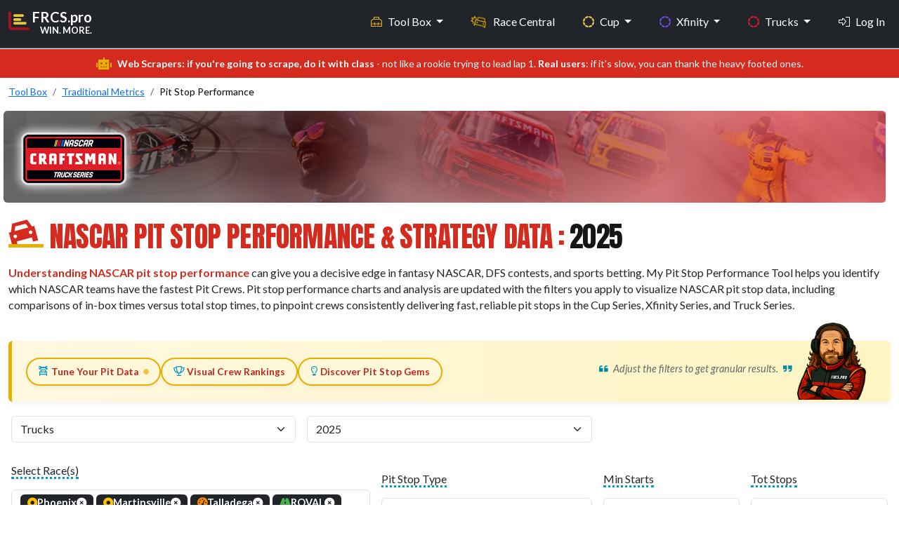

--- FILE ---
content_type: text/html; charset=UTF-8
request_url: https://frcs.pro/fantasy-nascar/trucks/pit-stop-performance
body_size: 102619
content:
<!DOCTYPE html>
<html lang = 'en'>
<head>
    <meta charset = 'UTF-8' />
    <meta http-equiv = 'X-UA-Compatible' content = 'IE=edge' />
    <meta name = 'viewport' content = 'width=device-width, initial-scale=1.0' />

    <link rel = 'apple-touch-icon' sizes = '180x180' href = '/apple-touch-icon.png'>
    <link rel = 'icon' type = 'image/png' sizes = '32x32' href = '/favicon-32x32.png'>
    <link rel = 'icon' type = 'image/png' sizes = '16x16' href = '/favicon-16x16.png'>
    <!-- <link rel = 'mask-icon' href = '/safari-pinned-tab.svg' color = '#d80212'> -->
    <meta name = 'msapplication-TileColor' content = '#000000'>
    <meta name = 'theme-color' content = '#212121'>
    <link rel = 'shortcut icon' href = 'https://frcs.pro/favicon.png' type = 'image/x-icon' />
    <title>NASCAR Pit Stop Performance &amp; Strategy Data | FRCS.pro</title>
    <meta content='Fantasy NASCAR, NASCAR DFS and NASCAR betting tools and statistics.' name='description'>
    <meta content = 'no-referrer-when-downgrade' name = 'referrer'>
    <meta content = 'all' name = 'robots'>

    <!-- Facebook -->
    <meta content = 'en_US' property = 'og:locale'>
    <meta content = 'FRCS.pro' property = 'og:site_name'>
    <meta content = 'website' property = 'og:type'>
    <meta content = 'https://frcs.pro/nascar/' property = 'og:url'>
    <meta content = 'NASCAR Pit Stop Performance &amp; Strategy Data | FRCS.pro' property = 'og:title'>
    <meta content = 'Fantasy NASCAR, NASCAR DFS and NASCAR betting tools and statistics.' property = 'og:description'>
    <meta content = 'https://frcs.pro/public/assets/images/content/nascar-garage-56-01.jpg' property = 'og:image'>
    <meta content = '797' property = 'og:image:width'>
    <meta content = '399' property = 'og:image:height'>
    <meta content = 'FRCS.pro by Fantasy Racing Cheat Sheet' property = 'og:image:alt'>

    <!-- X formerly Twitter -->
    <meta content = 'summary_large_image' name = 'twitter:card'>
    <meta content = '@FantasyRacingCS' name = 'twitter:site'>
    <meta content = '@FantasyRacingCS' name = 'twitter:creator'>
    <meta content = 'NASCAR Pit Stop Performance &amp; Strategy Data | FRCS.pro' name = 'twitter:title'>
    <meta content = 'Fantasy NASCAR, NASCAR DFS and NASCAR betting tools and statistics.' name = 'twitter:description'>
    <meta content = 'https://frcs.pro/public/assets/images/content/nascar-garage-56-01.jpg' name = 'twitter:image'>
    <meta content = '797' name = 'twitter:image:width'>
    <meta content = '399' name = 'twitter:image:height'>
    <meta content = 'FRCS.pro by Fantasy Racing Cheat Sheet' name = 'twitter:image:alt'>

    <!-- ========== All CSS files linkup ========= -->
<link href = 'https://cdn.jsdelivr.net/npm/bootstrap@5.3.3/dist/css/bootstrap.min.css' rel = 'stylesheet' integrity = 'sha384-QWTKZyjpPEjISv5WaRU9OFeRpok6YctnYmDr5pNlyT2bRjXh0JMhjY6hW+ALEwIH' crossorigin = 'anonymous'>
<link rel = 'stylesheet' href = 'https://frcs.pro/public/assets/css/custom.css' />


<script src = 'https://kit.fontawesome.com/d3c28a8b02.js' crossorigin = 'anonymous'></script>
<link rel = 'preconnect' href = 'https://fonts.googleapis.com'>
<link rel = 'preconnect' href = 'https://fonts.gstatic.com' crossorigin>
<link href = 'https://fonts.googleapis.com/css2?family=IBM+Plex+Sans:ital,wght@0,300;0,400;0,500;0,600;0,700;1,300;1,400;1,500;1,600;1,700&family=Anton+SC&family=Lato:ital,wght@0,400;0,700;0,900;1,400;1,700;1,900&family=Roboto+Flex:opsz,wght@8..144,100..1000&family=Inter:ital,opsz,wght@0,14..32,100..900;1,14..32,100..900&display=swap'
        rel = 'stylesheet'>
<link href = 'https://unpkg.com/tabulator-tables@6.3.0/dist/css/tabulator.min.css' rel = 'stylesheet'>
<link href = 'https://unpkg.com/tabulator-tables@6.3.0/dist/css/tabulator_bootstrap5.min.css' rel = 'stylesheet'>
<script defer data-domain = 'frcs.pro' src = 'https://plausible.io/js/script.js'></script>
    <!-- ========== SportsEvent schema ========= -->
</head>
<body id = 'public' class = 'd-flex flex-column vh-100'>
<style>
    .navbar,
    .navbar-brand span,
    .navbar-brand i {
        transition: all 0.2s ease-in-out;
    }

    .navbar {
        min-height: 56px;
    }


    .dropdown-menu {
        background: linear-gradient(to bottom, #161616 0%, #1A1A1A 100%);
        border: 1px solid #333;
        border-radius: 6px;
        box-shadow: 0 8px 20px rgba(0, 0, 0, 0.25);
        padding: 0.5rem 0;
        transition: all 0.2s ease-in-out;
        transform-origin: top;
        animation: dropdownFade 0.2s ease-in-out;
        scrollbar-width: thin;
        scrollbar-color: #ccc transparent;
    }

    .dropdown-menu::-webkit-scrollbar {
        width: 6px;
    }

    .dropdown-menu::-webkit-scrollbar-thumb {
        background-color: #ccc;
        border-radius: 3px;
    }

    .navbar-nav .nav-item a.dropdown-item {
        color: #E6E6E6;
        padding: 0.75rem 1.25rem;
        font-size: 0.95rem;
        transition: all 0.2s ease-in-out;
    }

    .navbar-nav .nav-item a.dropdown-item:visited {
        color: #E6E6E6;
    }

    .navbar-nav .nav-item a.dropdown-item:hover,
    .navbar-nav .nav-item a.dropdown-item:focus {
        background-color: rgba(213, 43, 30, 0.9);
        color: #fff;
        outline: none;
        transform: translateX(2px);
    }

    @keyframes dropdownFade {
        from {
            opacity: 0;
            transform: translateY(-5px);
        }
        to {
            opacity: 1;
            transform: translateY(0);
        }
    }

    .navbar-nav .nav-item a.dropdown-item i {
        margin-right: 0.65rem;
        font-size: 1rem;
        vertical-align: middle;
        color: inherit; /* Inherit hover color changes */
    }

    .navbar-nav .nav-item .dropdown-menu .dropdown-header {
        font-size: 0.7rem;
        font-weight: 600;
        text-transform: uppercase;
        color: #666;
        letter-spacing: 0.05em;
        padding: 0.5rem 1rem 0.25rem;
    }

    .dropdown-section .dropdown-section-title {
        font-size: 0.7rem;
        margin-top: .8rem;
        padding: 0.25rem 1.25rem 0.25rem;
        color: #666;
        text-transform: uppercase;
        letter-spacing: 0.03em;
        display: block;
    }

    .dropdown-section .more-section-title {
        font-size: .95rem;
        margin-top: .45rem;
        margin-bottom: 0;
        padding: 0.25rem 1.25rem 0.25rem;
        color: #FFF;
        text-transform: uppercase;
        letter-spacing: 0.03em;
        display: block;
    }

    .dropdown-item {
        transition: background-color 0.2s, color 0.2s;
    }

    .dropdown-menu-left-align {
        left: 0 !important;
        right: auto !important;
        transform: translateX(-60%); /* Centers it more gracefully */
    }

    @media (min-width: 768px) and (max-width: 991.98px) {
        .dropdown-menu-left-align-toolbox {
            transform: translateX(-10%) !important;
            left: 0 !important;
            right: auto !important;
        }
    }


    .navbar.shrunk {
        padding-top: 0.25rem !important;
        padding-bottom: 0.25rem !important;
        font-size: clamp(0.85rem, 0.9vw, 1rem);
    }

    .fixed-top-custom {
        position: fixed;
        top: 0;
        width: 100%;
        z-index: 1050;
    }

    nav#main li a.nav-link.my-profile:hover {
        color: #0099cc;
    }

    nav#main li a.nav-link.logout:hover {
        color: #cf4900;
    }

</style>
<nav class = 'navbar navbar-expand-md fixed-top-custom border-bottom fw-bold bg-dark shrink-on-scroll' id = 'main' data-bs-theme = 'dark'>
    <div class = 'container-fluid max-width-custom'>
        <a href = 'https://frcs.pro/' class = 'navbar-brand d-flex flex-column mb-3 mb-md-0 me-md-auto text-decoration-none'>
            <div class = 'd-flex align-items-center'>
                <i class = 'fa-duotone fa-chart-bar fa-xl align-self-start mt-3 me-1' style = '--fa-primary-color: #E9C737; --fa-secondary-color: #A81220; --fa-secondary-opacity: 1;'></i>
                <div class = 'd-flex flex-column align-items-end'>
                    <span>FRCS.pro</span>
                    <span class = 'd-block d-md-none d-lg-block text-end' style = 'font-size:.8rem; margin-top:-4px;'>WIN. MORE.</span>
                </div>
            </div>
        </a>
        <button class = 'navbar-toggler' type = 'button' data-bs-toggle = 'offcanvas' data-bs-target = '#offcanvas' aria-controls = 'offcanvas' aria-label = 'Toggle navigation'>
            <span class = 'navbar-toggler-icon'></span>
        </button>
        <div class = 'offcanvas offcanvas-end' tabindex = '-1' id = 'offcanvas' aria-labelledby = 'offcanvasLabel'>
            <div class = 'offcanvas-header'>
                <h5 class = 'offcanvas-title' id = 'offcanvasLabel'>FRCS.pro</h5>
                <button type = 'button' class = 'btn-close' data-bs-dismiss = 'offcanvas' aria-label = 'Close'></button>
            </div>
            <div class = 'offcanvas-body'>
                <ul class = 'navbar-nav flex-grow-1 justify-content-end'>

                    <!-- Tool box mega menu-->
<!--                    <li class = 'nav-item dropdown me-4'>-->
                    <li class = 'nav-item dropdown me-4 d-none d-md-block'>
                    <a class = 'nav-link dropdown-toggle toolbox' href = '#' id = 'toolBoxDropdown' role = 'button' data-bs-toggle = 'dropdown' aria-expanded = 'false'>
                            <i class = 'd-md-none d-lg-inline fa-sharp fa-light fa-toolbox me-2 text-toolbox-nav '></i>Tool Box
                        </a>
                        <div class = 'dropdown-menu-left-align-toolbox dropdown-menu p-4' aria-labelledby = 'toolBoxDropdown' style = 'min-width: 600px; max-height: 600px; overflow-y: auto;'>
                            <div class = 'row'>
                                <!-- Column 1 -->
                                <div class = 'col-md-6'>
                                    <h6 class = 'dropdown-header'>Research Paths</h6>
                                    <a class = 'dropdown-item' href = 'https://frcs.pro/fantasy-nascar/cup/statistics-wizard'><i class = 'fa-sharp fa-light fa-sparkles fa-fw fa-sm text-white'></i>Statistics Wizard</a>
                                    <a class = 'dropdown-item' href = 'https://frcs.pro/dashboard/my-dashboards'><i class = 'fa-sharp fa-light fa-gauge-circle-bolt fa-fw fa-sm text-white'></i>SW Dashboards</a>
                                    <a class = 'dropdown-item' href = 'https://frcs.pro/research-guide/'><i class = 'fa-sharp fa-light fa-person-chalkboard fa-fw fa-sm text-white'></i>Research Guide</a>
                                    <h6 class = 'dropdown-header mt-3'>Advice</h6>
<!--                                    <a class = 'dropdown-item' href = '--><!--'><i class = 'fa-sharp fa-light fa-newspaper fa-fw fa-sm text-white '></i>Race Preview Articles</a>-->
                                    <a class = 'dropdown-item' href = 'https://frcs.pro/fantasy-nascar/experts-picks/current'><i class = 'fa-sharp fa-light fa-ballot-check fa-fw fa-sm text-white '></i>Experts Picks</a>
                                    <a class = 'dropdown-item' href = 'https://frcs.pro/fantasy-nascar/cup/driver-head-to-head'><i class = 'fa-sharp fa-light fa-boxing-glove fa-fw fa-sm text-white '></i>Driver vs Driver</a>
                                                                    </div>
                                <!-- Column 2 -->
                                <div class = 'col-md-6'>
                                    <h6 class = 'dropdown-header'>AccuPredict</h6>
                                    <a class = 'dropdown-item' href = 'https://frcs.pro/fantasy-nascar/cup/accupredict/'><i class = 'fa-sharp fa-light fa-circle-dashed fa-fw fa-sm text-cup-nav '></i>Cup Projections</a>
                                    <a class = 'dropdown-item' href = 'https://frcs.pro/fantasy-nascar/xfinity/accupredict/'><i class = 'fa-sharp fa-light fa-circle-dashed fa-fw fa-sm text-xfinity-nav '></i>Xfinity Projections</a>
                                    <a class = 'dropdown-item' href = 'https://frcs.pro/fantasy-nascar/trucks/accupredict/'><i class = 'fa-sharp fa-light fa-circle-dashed fa-fw fa-sm text-truck-nav '></i>Truck Projections</a>

                                    <h6 class = 'dropdown-header mt-3'>NASCAR Stats</h6>
                                    <a class = 'dropdown-item' href = 'https://frcs.pro/fantasy-nascar/'><i class = 'fa-sharp fa-light fa-tally fa-fw fa-sm text-white '></i>Traditional Stats</a>
                                    <a class = 'dropdown-item' href = 'https://frcs.pro/nascar-loop-data/'><i class = 'fa-sharp fa-light fa-calculator-simple fa-fw fa-sm text-white '></i>Loop Data Stats</a>

                                    <h6 class = 'dropdown-header mt-3'>DFS Stats</h6>
                                    <a class = 'dropdown-item' href = 'https://frcs.pro/dfs/draftkings/'><i class = 'fa-sharp fa-light fa-crown fa-fw fa-sm text-draftkings '></i>DraftKings Stats</a>
                                    <a class = 'dropdown-item' href = 'https://frcs.pro/dfs/fanduel/'><i class = 'fa-sharp fa-light fa-shield fa-fw fa-sm text-fanduel '></i>Fanduel Stats</a>
                                </div>
                            </div>
                        </div>
                    </li>
                    <!--// eof Tool box mega menu-->

                    <!-- Tool box split up on collapsed view -->
                    <li class = 'nav-item dropdown d-md-none'>
                        <a class = 'nav-link dropdown-toggle toolbox' href = '#' id = 'toolboxInsightsDropdown' role = 'button' data-bs-toggle = 'dropdown' aria-expanded = 'false'>
                            <i class = 'd-md-none d-lg-inline fa-sharp fa-light fa-toolbox me-2 text-toolbox-nav ' aria-hidden = 'true'></i>Tool Box – Insights
                        </a>

                        <ul class = 'dropdown-menu toolbox' aria-labelledby = 'InsightsDropdown'>
                            <li><h6 class = 'dropdown-header'>Research Paths</h6></li>
                            <li class="mb-0"><a class = 'dropdown-item' href = 'https://frcs.pro/fantasy-nascar/cup/statistics-wizard'>Statistics Wizard</a></li>
                            <li><a class = 'dropdown-item' href = 'https://frcs.pro/dashboard/my-dashboards'>SW Dashboards</a></li>
                            <li><a class = 'dropdown-item' href = 'https://frcs.pro/research-guide/'>Research Guide</a></li>
                            <li><h6 class = 'dropdown-header mt-3'>Advice</h6></li>
<!--                            <li><a class = 'dropdown-item' href = '#'>Race Preview Articles</a></li>-->
                            <li><a class = 'dropdown-item' href = 'https://frcs.pro/fantasy-nascar/experts-picks/current'>Experts Picks</a></li>
                            <li><a class = 'dropdown-item' href = 'https://frcs.pro/fantasy-nascar/cup/driver-head-to-head'>Driver vs Driver</a></li>
                        </ul>
                    </li>

                    <li class = 'nav-item dropdown d-md-none'>
                        <a class = 'nav-link dropdown-toggle toolbox' href = '#' id = 'StatsDropdown' role = 'button' data-bs-toggle = 'dropdown' aria-expanded = 'false'>
                            <i class = 'd-md-none d-lg-inline fa-sharp fa-light fa-toolbox me-2 text-toolbox-nav ' aria-hidden = 'true'></i>Tool Box – Stats
                        </a>
                        <ul class = 'dropdown-menu' aria-labelledby = 'toolboxStatsDropdown'>
                            <li><h6 class = 'dropdown-header'>Accupredict</h6></li>
                            <li><a class = 'dropdown-item' href = 'https://frcs.pro/fantasy-nascar/cup/accupredict/'>Cup Projections</a></li>
                            <li><a class = 'dropdown-item' href = 'https://frcs.pro/fantasy-nascar/xfinity/accupredict/'>Xfinity Projections</a></li>
                            <li><a class = 'dropdown-item' href = 'https://frcs.pro/fantasy-nascar/trucks/accupredict/'>Truck Projections</a></li>
                            <li><h6 class = 'dropdown-header'>NASCAR Stats</h6></li>
                            <li><a class = 'dropdown-item' href = 'https://frcs.pro/fantasy-nascar/'>Traditional Stats</a></li>
                            <li><a class = 'dropdown-item' href = 'https://frcs.pro/nascar-loop-data/'>Loop Data Stats</a></li>
                            <li><h6 class = 'dropdown-header'>DFS Stats</h6></li>
                            <li><a class = 'dropdown-item' href = 'https://frcs.pro/dfs/draftkings/'>DraftKings Stats</a></li>
                            <li><a class = 'dropdown-item' href = 'https://frcs.pro/dfs/fanduel/'>FanDuel Stats</a></li>
                        </ul>
                    </li>
                    <!--// eof Tool box split up on collapsed view -->

                    <!-- Race Central -->
                    <li class = 'nav-item nascar-central me-4'>
                        <a id = 'race_page' class = 'nav-link' href = 'https://frcs.pro/nascar/'>
                            <i class = 'fa-sharp fa-light fa-car-burst fa-beat me-2'></i>
                            <span class = 'd-inline d-md-inline'>Race Central</span>
                        </a>
                    </li>
                    <!--// eof Race Central -->

                    <!-- Cup -->
                    <li class = 'nav-item dropdown me-4'>
                        <a class = 'nav-link dropdown-toggle cup' href = '#' role = 'button' data-bs-toggle = 'dropdown' aria-expanded = 'false'>
                            <i class = 'd-md-none d-lg-inline fa-sharp fa-solid fa-circle-dashed me-2 text-cup-nav'></i>Cup
                        </a>
                        <ul class = 'dropdown-menu'>
                            <li class = 'dropdown-section'>
                                <span class = 'dropdown-section-title'>WHO?</span>
                            </li>
                            <li class = 'small'><a class = 'dropdown-item' href = 'https://frcs.pro/nascar/cup/drivers/current'><i class = 'fa-sharp fa-light fa-address-card fa-fw fa-sm text-cup-nav '></i>Drivers</a></li>
                            <li class = 'small'><a class = 'dropdown-item' href = 'https://frcs.pro/nascar/crew-chiefs/'><i class = 'fa-sharp fa-light fa-wrench fa-fw fa-sm text-cup-nav '></i>Crew Chiefs</a></li>
                            <li class = 'small'><a class = 'dropdown-item' href = 'https://frcs.pro/nascar/cup/teams/current'><i class = 'fa-sharp fa-light fa-garage-car fa-fw fa-sm text-cup-nav '></i>Teams</a></li>

                            <li class = 'dropdown-section'>
                                <span class = 'dropdown-section-title'>WHAT?</span>
                            </li>
                            <li class = 'small'><a class = 'dropdown-item' href = 'https://frcs.pro/nascar/cup/races/schedule/'><i class = 'fa-sharp fa-light fa-list-ol fa-fw fa-sm text-cup-nav '></i>Results</a></li>
                            <li class = 'small'><a class = 'dropdown-item' href = 'https://frcs.pro/nascar/cup/drivers/point-standings/'><i class = 'fa-sharp fa-light fa-ranking-star fa-fw fa-sm text-cup-nav '></i>Standings</a></li>

                            <li class = 'dropdown-section'>
                                <span class = 'dropdown-section-title'>WHERE?</span>
                            </li>
                            <li class = 'small'><a class = 'dropdown-item' href = 'https://frcs.pro/nascar/tracks/'><i class = 'fa-sharp fa-light fa-map-pin fa-fw fa-sm text-cup-nav '></i>Tracks</a></li>

                            <li class = 'dropdown-section'>
                                <span class = 'dropdown-section-title'>WHEN?</span>
                            </li>

                            <li class = "small"><a class = 'dropdown-item' href = 'https://frcs.pro/nascar/cup/races/schedule/'><i class = 'fa-sharp fa-light fa-clock fa-fw fa-sm text-cup-nav '></i>Schedule</a></li>

                        </ul>
                    </li>
                    <!--// eof Cup -->

                    <!-- Xfinity -->
                    <li class = 'nav-item dropdown me-4'>
                        <a class = 'nav-link dropdown-toggle xfinity' href = '#' role = 'button' data-bs-toggle = 'dropdown' aria-expanded = 'false'>
                            <i class = 'd-md-none d-lg-inline fa-sharp fa-solid fa-circle-dashed me-2 text-xfinity-nav'></i>Xfinity
                        </a>
                        <ul class = 'dropdown-menu'>
                            <li class = 'dropdown-section'>
                                <span class = 'dropdown-section-title'>WHO?</span>
                            </li>
                            <li class = 'small'><a class = 'dropdown-item' href = 'https://frcs.pro/nascar/xfinity/drivers/current'><i class = 'fa-sharp fa-light fa-address-card fa-fw fa-sm text-xfinity-nav '></i>Drivers</a></li>
                            <li class = 'small'><a class = 'dropdown-item' href = 'https://frcs.pro/nascar/crew-chiefs/'><i class = 'fa-sharp fa-light fa-wrench fa-fw fa-sm text-xfinity-nav '></i>Crew Chiefs</a></li>
                            <li class = 'small'><a class = 'dropdown-item' href = 'https://frcs.pro/nascar/xfinity/teams/current'><i class = 'fa-sharp fa-light fa-garage-car fa-fw fa-sm text-xfinity-nav '></i>Teams</a></li>
                            <li class = 'dropdown-section'>
                                <span class = 'dropdown-section-title'>WHAT?</span>
                            </li>
                            <li class = 'small'><a class = 'dropdown-item' href = 'https://frcs.pro/nascar/xfinity/races/schedule/'><i class = 'fa-sharp fa-light fa-list-ol fa-fw fa-sm text-xfinity-nav '></i>Results</a></li>
                            <li class = 'small'><a class = 'dropdown-item' href = 'https://frcs.pro/nascar/xfinity/drivers/point-standings/'><i class = 'fa-sharp fa-light fa-ranking-star fa-fw fa-sm text-xfinity-nav '></i>Standings</a>
                            </li>

                            <li class = 'dropdown-section'><span class = 'dropdown-section-title'>WHERE?</span>
                            </li>
                            <li class = 'small'><a class = 'dropdown-item' href = 'https://frcs.pro/nascar/tracks/'><i class = 'fa-sharp fa-light fa-map-pin fa-fw fa-sm text-xfinity-nav '></i>Tracks</a></li>
                            <li class = 'dropdown-section'>
                                <span class = 'dropdown-section-title'>WHEN?</span>
                            </li>
                            <li class = 'small'><a class = 'dropdown-item' href = 'https://frcs.pro/nascar/xfinity/races/schedule/'><i class = 'fa-sharp fa-light fa-clock fa-fw fa-sm text-xfinity-nav '></i>Schedule</a></li>
                        </ul>
                    </li>
                    <!--// eof Xfinity -->

                    <!-- lg, xl, xxl -->
                    <!-- Trucks : Large+ screens show original dropdown -->
                    <li class = 'nav-item dropdown d-none d-lg-inline me-4'>
                        <a class = 'nav-link dropdown-toggle truck' href = '#' role = 'button' data-bs-toggle = 'dropdown' aria-expanded = 'false'>
                            <i class = 'd-md-none d-lg-inline fa-sharp fa-solid fa-circle-dashed me-2 text-truck-nav'></i>Trucks
                        </a>
                        <ul class = 'dropdown-menu'>
                            <li class = 'dropdown-section'>
                                <span class = 'dropdown-section-title'>WHO?</span>
                            </li>
                            <li class = 'small'><a class = 'dropdown-item' href = 'https://frcs.pro/nascar/trucks/drivers/current'><i class = 'fa-sharp fa-light fa-address-card fa-fw fa-sm text-truck-nav'></i>Drivers</a></li>
                            <li class = 'small'><a class = 'dropdown-item' href = 'https://frcs.pro/nascar/crew-chiefs/'><i class = 'fa-sharp fa-light fa-wrench fa-fw fa-sm text-truck-nav'></i>Crew Chiefs</a></li>
                            <li class = 'small'><a class = 'dropdown-item' href = 'https://frcs.pro/nascar/trucks/teams/current'><i class = 'fa-sharp fa-light fa-garage-car fa-fw fa-sm text-truck-nav'></i>Teams</a></li>
                            <li class = 'dropdown-section'>
                                <span class = 'dropdown-section-title'>WHAT?</span>
                            </li>
                            <li class = 'small'><a class = 'dropdown-item' href = 'https://frcs.pro/nascar/trucks/races/schedule/'><i class = 'fa-sharp fa-light fa-list-ol fa-fw fa-sm text-truck-nav'></i>Results</a></li>
                            <li class = 'small'><a class = 'dropdown-item' href = 'https://frcs.pro/nascar/truck/drivers/point-standings/'><i class = 'fa-sharp fa-light fa-ranking-star fa-fw fa-sm text-truck-nav'></i>Standings</a></li>
                            <li class = 'dropdown-section'>
                                <span class = 'dropdown-section-title'>WHERE?</span>
                            </li>
                            <li class = 'small'><a class = 'dropdown-item' href = 'https://frcs.pro/nascar/tracks/'><i class = 'fa-sharp fa-light fa-map-pin fa-fw fa-sm text-truck-nav'></i>Tracks</a></li>
                            <li class = 'dropdown-section'>
                                <span class = 'dropdown-section-title'>WHEN?</span>
                            </li>
                            <li class = 'small'><a class = 'dropdown-item' href = 'https://frcs.pro/nascar/trucks/races/schedule/'><i class = 'fa-sharp fa-light fa-clock fa-fw fa-sm text-truck-nav'></i>Schedule</a></li>
                        </ul>
                    </li>
                    <!--// eof Trucks : Large+ screens show original dropdown -->

                    <!-- Login Option : Large+ screens show original link -->
                                            <li class = 'nav-item d-none d-lg-inline'>
                            <a class = 'nav-link' href = 'https://frcs.pro/login'><i class = 'fa-sharp fa-light fa-right-to-bracket me-2' style = 'color: #ffffff;'></i>Log In</a>
                        </li>
                                        <!--// eof Login Option : Large+ screens show original link -->
                    <!--// eof lg, xl, xxl -->

                    <!-- md only-->
                    <!-- 'More' menu : Trucks and Login-->
                    <li class = 'nav-item dropdown d-none d-md-inline d-lg-none'>
                        <a class = 'nav-link dropdown-toggle' href = '#' id = 'moreDropdown' role = 'button' data-bs-toggle = 'dropdown' aria-expanded = 'false'>
                            More
                        </a>
                        <ul class = 'dropdown-menu dropdown-menu-left-align' aria-labelledby = 'moreDropdown'>
                            <li class = 'dropdown-section'><span class = 'more-section-title'>Trucks</span></li>
                            <li class = 'dropdown-section'>
                                <span class = 'dropdown-section-title'>WHO?</span>
                            </li>
                            <li class = 'small'><a class = 'dropdown-item' href = 'https://frcs.pro/nascar/trucks/drivers/current'><i class = 'fa-sharp fa-light fa-address-card fa-fw fa-sm text-truck-nav'></i>Drivers</a></li>
                            <li class = 'small'><a class = 'dropdown-item' href = 'https://frcs.pro/nascar/crew-chiefs/'><i class = 'fa-sharp fa-light fa-wrench fa-fw fa-sm text-truck-nav'></i>Crew Chiefs</a></li>
                            <li class = 'small'><a class = 'dropdown-item' href = 'https://frcs.pro/nascar/trucks/teams/current'><i class = 'fa-sharp fa-light fa-garage-car fa-fw fa-sm text-truck-nav'></i>Teams</a></li>
                            <li class = 'dropdown-section'>
                                <span class = 'dropdown-section-title'>WHAT?</span>
                            </li>
                            <li class = 'small'><a class = 'dropdown-item' href = 'https://frcs.pro/nascar/trucks/races/schedule/'><i class = 'fa-sharp fa-light fa-list-ol fa-fw fa-sm text-truck-nav'></i>Results</a></li>
                            <li class = 'small'><a class = 'dropdown-item' href = 'https://frcs.pro/nascar/truck/drivers/point-standings/'><i class = 'fa-sharp fa-light fa-ranking-star fa-fw fa-sm text-truck-nav'></i>Standings</a></li>
                            <li class = 'dropdown-section'>
                                <span class = 'dropdown-section-title'>WHERE?</span>
                            </li>
                            <li class = 'small'><a class = 'dropdown-item' href = 'https://frcs.pro/nascar/tracks/'><i class = 'fa-sharp fa-light fa-map-pin fa-fw fa-sm text-truck-nav'></i>Tracks</a></li>
                            <li class = 'dropdown-section'>
                                <span class = 'dropdown-section-title'>WHEN?</span>
                            </li>
                            <li class = 'small'><a class = 'dropdown-item' href = 'https://frcs.pro/nascar/trucks/races/schedule/'><i class = 'fa-sharp fa-light fa-clock fa-fw fa-sm text-truck-nav'></i>Schedule</a></li>

                                                            <li class = 'mt-4 mb-3'>
                                    <a class = 'dropdown-item' href = 'https://frcs.pro/login'><i class = 'fa-sharp fa-light fa-right-to-bracket me-2' style = 'color: #ffffff;'></i>Log In</a>
                                </li>
                            
                        </ul>
                    </li>
                    <!--// eof 'More' menu : Trucks and Login -->
                    <!--// eof md only-->

                    <!-- sm, xs -->
                    <!-- Trucks : Collapsed menu -->
                    <li class = 'nav-item dropdown d-md-none me-4'>
                        <a class = 'nav-link dropdown-toggle truck' href = '#' role = 'button' data-bs-toggle = 'dropdown' aria-expanded = 'false'>
                            <i class = 'd-md-none d-lg-inline fa-sharp fa-solid fa-circle-dashed me-2 text-truck-nav'></i>Trucks
                        </a>
                        <ul class = 'dropdown-menu'>
                            <li class = 'dropdown-section'>
                                <span class = 'dropdown-section-title'>WHO?</span>
                            </li>
                            <li class = 'small'><a class = 'dropdown-item' href = 'https://frcs.pro/nascar/trucks/drivers/current'><i class = 'fa-sharp fa-light fa-address-card fa-fw fa-sm text-truck-nav'></i>Drivers</a></li>
                            <li class = 'small'><a class = 'dropdown-item' href = 'https://frcs.pro/nascar/crew-chiefs/'><i class = 'fa-sharp fa-light fa-wrench fa-fw fa-sm text-truck-nav'></i>Crew Chiefs</a></li>
                            <li class = 'small'><a class = 'dropdown-item' href = 'https://frcs.pro/nascar/trucks/teams/current'><i class = 'fa-sharp fa-light fa-garage-car fa-fw fa-sm text-truck-nav'></i>Teams</a></li>
                            <li class = 'dropdown-section'>
                                <span class = 'dropdown-section-title'>WHAT?</span>
                            </li>
                            <li class = 'small'><a class = 'dropdown-item' href = 'https://frcs.pro/nascar/trucks/races/schedule/'><i class = 'fa-sharp fa-light fa-list-ol fa-fw fa-sm text-truck-nav'></i>Results</a></li>
                            <li class = 'small'><a class = 'dropdown-item' href = 'https://frcs.pro/nascar/truck/drivers/point-standings/'><i class = 'fa-sharp fa-light fa-ranking-star fa-fw fa-sm text-truck-nav'></i>Standings</a></li>
                            <li class = 'dropdown-section'>
                                <span class = 'dropdown-section-title'>WHERE?</span>
                            </li>
                            <li class = 'small'><a class = 'dropdown-item' href = 'https://frcs.pro/nascar/tracks/'><i class = 'fa-sharp fa-light fa-map-pin fa-fw fa-sm text-truck-nav'></i>Tracks</a></li>
                            <li class = 'dropdown-section'>
                                <span class = 'dropdown-section-title'>WHEN?</span>
                            </li>
                            <li class = 'small'><a class = 'dropdown-item' href = 'https://frcs.pro/nascar/trucks/races/schedule/'><i class = 'fa-sharp fa-light fa-clock fa-fw fa-sm text-truck-nav'></i>Schedule</a></li>
                        </ul>
                    </li>
                    <!--// eof Trucks : Collapsed menu -->

                    <!-- Login : Collapsed menu -->
                                            <li class = 'nav-item d-md-none'>
                            <a class = 'nav-link' href = 'https://frcs.pro/login'><i class = 'fa-sharp fa-light fa-right-to-bracket me-2' style = 'color: #ffffff;'></i>Log In</a>
                        </li>
                                        <!--// eof Login : Collapsed menu -->
                    <!--// eof sm, xs -->


                    

                </ul>
            </div>
        </div>
    </div>
</nav>

<script>
    window.addEventListener('scroll', function () {
        const nav = document.getElementById('main');
        nav.classList.toggle('shrunk', window.scrollY > 80);
    });
</script>

<div class = "alert text-center py-2 small mb-0 mt-3 mt-md-0 text-white rounded-0" style="background-color: #d52b1e;">
    <i class = 'fa-sharp fa-solid fa-robot fa-lg me-2' style="color: #E5B000; "></i><strong>Web Scrapers: if you're going to scrape, do it with class</strong> - not like a rookie trying to lead lap 1. <strong>Real users</strong>: if it's slow, you can thank the heavy footed ones.</div>

<section class = "section mt-0 mb-5">
    <div class = 'container-fluid max-width-custom'>

        <!-- Breadcrumbs -->
                    <div class = 'col-md-12 mt-2'> <!-- BREADCRUMBS -->
    <nav aria-label="breadcrumb">
        <!-- Breadcrumb for xs to md screens -->
        <ol class="breadcrumb d-md-none mb-0">
            <li class="breadcrumb-item small" property="itemListElement" typeof="ListItem"><a property="item" typeof="WebPage" href="https://frcs.pro/fantasy-nascar/toolbox"><span property="name">Tool Box</span></a><meta property="position" content="1"></li><li class="breadcrumb-item small" property="itemListElement" typeof="ListItem"><a property="item" typeof="WebPage" href="https://frcs.pro/fantasy-nascar/"><span property="name">Traditional Metrics</span></a><meta property="position" content="2"></li><li class="breadcrumb-item small active" property="itemListElement" typeof="ListItem"><span property="name">Pit Stops</span><meta property="position" content="3"></li>        </ol>

        <!-- Breadcrumb for lg and up screens -->
        <ol class="breadcrumb d-none d-md-flex mb-0">
            <li class="breadcrumb-item small" property="itemListElement" typeof="ListItem"><a property="item" typeof="WebPage" href="https://frcs.pro/fantasy-nascar/toolbox"><span property="name">Tool Box</span></a><meta property="position" content="1"></li><li class="breadcrumb-item small" property="itemListElement" typeof="ListItem"><a property="item" typeof="WebPage" href="https://frcs.pro/fantasy-nascar/"><span property="name">Traditional Metrics</span></a><meta property="position" content="2"></li><li class="breadcrumb-item small active" property="itemListElement" typeof="ListItem"><span property="name">Pit Stop Performance</span><meta property="position" content="3"></li>        </ol>
    </nav>
    <!-- //eof BREADCRUMBS -->

 </div>
                <!--// eof Breadcrumbs -->
        <!-- Success and Error Messages -->
                <!--// eof Success and Error Messages -->

        <!-- Dynamic content section -->
        <script>
    //const pitStopPerformance = //;
    const seriesId = 3;
    let chartData = [{"driver_id":"2861","full_name":"Grant Enfinger","driver_slug":"grant-enfinger","avg_stop_duration":"18.2000000","avg_total_duration":"37.8108750","starts_used":"4","num_stops":"8","total_starts":"6","car_no":"9","make":"Chevrolet","team":"CR7 Motorsports"},{"driver_id":"2868","full_name":"Matt Crafton","driver_slug":"matt-crafton","avg_stop_duration":"20.9650000","avg_total_duration":"29.8025000","starts_used":"4","num_stops":"8","total_starts":"6","car_no":"88","make":"Ford","team":"ThorSport Racing"},{"driver_id":"2890","full_name":"Parker Kligerman","driver_slug":"parker-kligerman","avg_stop_duration":"21.7600000","avg_total_duration":"57.2745000","starts_used":"2","num_stops":"4","total_starts":"3","car_no":"75","make":"Chevrolet","team":"Henderson Motorsports"},{"driver_id":"2896","full_name":"Corey Lajoie","driver_slug":"corey-lajoie","avg_stop_duration":"19.4200000","avg_total_duration":"39.6826250","starts_used":"3","num_stops":"8","total_starts":"6","car_no":"77","make":"Chevrolet","team":"Spire Motorsports"},{"driver_id":"2934","full_name":"Daniel Hemric","driver_slug":"daniel-hemric","avg_stop_duration":"16.9571429","avg_total_duration":"36.7314286","starts_used":"4","num_stops":"7","total_starts":"6","car_no":"19","make":"Chevrolet","team":"McAnally Hilgemann Racing"},{"driver_id":"2951","full_name":"Bayley Currey","driver_slug":"bayley-currey","avg_stop_duration":"17.5275000","avg_total_duration":"32.4885000","starts_used":"3","num_stops":"8","total_starts":"6","car_no":"45","make":"Chevrolet","team":"Niece Motorsports"},{"driver_id":"2955","full_name":"Spencer Boyd","driver_slug":"spencer-boyd","avg_stop_duration":"22.9600000","avg_total_duration":"53.3571250","starts_used":"5","num_stops":"8","total_starts":"6","car_no":"76","make":"Chevrolet","team":"Freedom Racing Enterprises"},{"driver_id":"2975","full_name":"Matt Mills","driver_slug":"matt-mills","avg_stop_duration":"20.0175000","avg_total_duration":"38.7322500","starts_used":"5","num_stops":"8","total_starts":"6","car_no":"42","make":"Chevrolet","team":"Niece Motorsports"},{"driver_id":"3050","full_name":"Ben Rhodes","driver_slug":"ben-rhodes","avg_stop_duration":"20.5050000","avg_total_duration":"40.7402500","starts_used":"4","num_stops":"8","total_starts":"6","car_no":"99","make":"Ford","team":"ThorSport Racing"},{"driver_id":"3155","full_name":"Tyler Ankrum","driver_slug":"tyler-ankrum","avg_stop_duration":"19.3650000","avg_total_duration":"36.3155000","starts_used":"4","num_stops":"8","total_starts":"6","car_no":"18","make":"Chevrolet","team":"McAnally Hilgemann Racing"},{"driver_id":"3180","full_name":"Ty Majeski","driver_slug":"ty-majeski","avg_stop_duration":"16.5450000","avg_total_duration":"36.3818750","starts_used":"4","num_stops":"8","total_starts":"6","car_no":"98","make":"Ford","team":"ThorSport Racing"},{"driver_id":"3186","full_name":"Chandler Smith","driver_slug":"chandler-smith","avg_stop_duration":"19.4825000","avg_total_duration":"34.1400000","starts_used":"4","num_stops":"8","total_starts":"6","car_no":"38","make":"Ford","team":"Front Row Motorsports"},{"driver_id":"3196","full_name":"Tanner Gray","driver_slug":"tanner-gray","avg_stop_duration":"20.0075000","avg_total_duration":"37.2452500","starts_used":"4","num_stops":"8","total_starts":"6","car_no":"15","make":"Toyota","team":"Tricon Garage"},{"driver_id":"3206","full_name":"Corey Heim","driver_slug":"corey-heim","avg_stop_duration":"16.6775000","avg_total_duration":"36.3807500","starts_used":"5","num_stops":"8","total_starts":"6","car_no":"11","make":"Toyota","team":"Tricon Garage"},{"driver_id":"3220","full_name":"Jack Wood","driver_slug":"jack-wood","avg_stop_duration":"19.3500000","avg_total_duration":"44.2053750","starts_used":"5","num_stops":"8","total_starts":"6","car_no":"91","make":"Chevrolet","team":"McAnally Hilgemann Racing"},{"driver_id":"3248","full_name":"Rajah Caruth","driver_slug":"rajah-caruth","avg_stop_duration":"15.4200000","avg_total_duration":"42.8856250","starts_used":"4","num_stops":"8","total_starts":"6","car_no":"71","make":"Chevrolet","team":"Spire Motorsports"},{"driver_id":"3249","full_name":"Jake Garcia","driver_slug":"jake-garcia","avg_stop_duration":"18.2350000","avg_total_duration":"36.0341250","starts_used":"4","num_stops":"8","total_starts":"6","car_no":"13","make":"Ford","team":"ThorSport Racing"},{"driver_id":"3254","full_name":"Kaden Honeycutt","driver_slug":"kaden-honeycutt","avg_stop_duration":"17.3150000","avg_total_duration":"42.0141250","starts_used":"5","num_stops":"8","total_starts":"6","car_no":"52","make":"Toyota","team":"Halmar Friesen Racing"},{"driver_id":"3257","full_name":"Connor Mosack","driver_slug":"connor-mosack","avg_stop_duration":"18.7000000","avg_total_duration":"54.5341429","starts_used":"4","num_stops":"7","total_starts":"6","car_no":"81","make":"Chevrolet","team":"McAnally Hilgemann Racing"},{"driver_id":"3260","full_name":"Mason Maggio","driver_slug":"mason-maggio","avg_stop_duration":"21.1200000","avg_total_duration":"66.3335000","starts_used":"2","num_stops":"2","total_starts":"3","car_no":"33","make":"Ford","team":"Reaume Brothers Racing"},{"driver_id":"3272","full_name":"Layne Riggs","driver_slug":"layne-riggs","avg_stop_duration":"18.7700000","avg_total_duration":"37.6852500","starts_used":"5","num_stops":"8","total_starts":"6","car_no":"34","make":"Ford","team":"Front Row Motorsports"},{"driver_id":"3290","full_name":"Conner Jones","driver_slug":"conner-jones","avg_stop_duration":"20.8600000","avg_total_duration":"62.0230000","starts_used":"2","num_stops":"5","total_starts":"3","car_no":"41","make":"Chevrolet","team":"Niece Motorsports"},{"driver_id":"3294","full_name":"Toni Breidinger","driver_slug":"toni-breidinger","avg_stop_duration":"19.8125000","avg_total_duration":"37.7820000","starts_used":"5","num_stops":"8","total_starts":"6","car_no":"5","make":"Toyota","team":"Tricon Garage"},{"driver_id":"3301","full_name":"Greg Van Alst","driver_slug":"greg-van-alst","avg_stop_duration":"26.4000000","avg_total_duration":"72.4480000","starts_used":"1","num_stops":"1","total_starts":"3","car_no":"35","make":"Chevrolet","team":"Greg Van Alst Motorsports"},{"driver_id":"3302","full_name":"Caleb Costner","driver_slug":"caleb-costner","avg_stop_duration":"29.6000000","avg_total_duration":"72.5910000","starts_used":"1","num_stops":"1","total_starts":"4","car_no":"74","make":"Chevrolet","team":"Mike Harmon Racing"},{"driver_id":"3312","full_name":"Frankie Muniz","driver_slug":"frankie-muniz","avg_stop_duration":"25.5533333","avg_total_duration":"62.8220000","starts_used":"3","num_stops":"6","total_starts":"3","car_no":"33","make":"Ford","team":"Reaume Brothers Racing"},{"driver_id":"3320","full_name":"Clayton Green","driver_slug":"clayton-green","avg_stop_duration":"27.3800000","avg_total_duration":"71.7160000","starts_used":"1","num_stops":"1","total_starts":"3","car_no":"2","make":"Ford","team":"Reaume Brothers Racing"},{"driver_id":"3321","full_name":"Dawson Sutton","driver_slug":"dawson-sutton","avg_stop_duration":"22.2050000","avg_total_duration":"39.9913750","starts_used":"3","num_stops":"8","total_starts":"6","car_no":"26","make":"Chevrolet","team":"Rackley W.A.R."},{"driver_id":"3322","full_name":"Andres Perez de Lara","driver_slug":"andres-perez-de-lara","avg_stop_duration":"18.1700000","avg_total_duration":"39.1358750","starts_used":"5","num_stops":"8","total_starts":"6","car_no":"44","make":"Chevrolet","team":null},{"driver_id":"3329","full_name":"Tyler Tomassi","driver_slug":"tyler-tomassi","avg_stop_duration":"25.7700000","avg_total_duration":"0.0000000","starts_used":"1","num_stops":"2","total_starts":"3","car_no":"33","make":"Ford","team":"Reaume Brothers Racing"},{"driver_id":"4075","full_name":"Giovanni Ruggiero","driver_slug":"giovanni-ruggiero","avg_stop_duration":"16.7100000","avg_total_duration":"34.6021250","starts_used":"4","num_stops":"8","total_starts":"6","car_no":"17","make":"Toyota","team":"Tricon Garage"},{"driver_id":"4080","full_name":"Brent Crews","driver_slug":"brent-crews","avg_stop_duration":"19.7200000","avg_total_duration":"38.1213750","starts_used":"4","num_stops":"8","total_starts":"5","car_no":"1","make":"Toyota","team":"Tricon Garage"}];
</script>
<style>
    label abbr.info {
        border-bottom: #0099CC dotted !important;
    }

    /* Make label text bold when the checkbox is checked */
    input[type='checkbox']:checked + .form-check-label {
        font-weight: bold;
    }

    .custom-multi-select {
        position: relative;
        width: 100%;
    }

    .custom-multi-select .form-control {
        cursor: pointer;
        background-color: #fff;
    }

    #races {
        width: 100%;
        max-height: 200px;
        overflow-y: auto;
    }

    .selected-items {
        display: flex;
        flex-wrap: wrap;
        gap: 5px;
    }

    .selected-items .badge {
        display: flex;
        align-items: center;
        gap: 5px;
        padding: 5px 10px;
        font-size: 0.9rem;
        cursor: pointer;
    }

    .flash-update {
        background-color: #fffa90 !important; /* Light yellow */
        transition: background-color 1s ease-out;
    }

    #pit-guy-message {
        transition: opacity 0.5s ease;
    }


</style>

<!-- Containing Row -->
<!-- Tabulator Common script includes -->
<!-- ExcelJS and FileSaver.js -->
<script src = 'https://cdn.jsdelivr.net/npm/exceljs@4.4.0/dist/exceljs.min.js'></script>
<script src = 'https://cdn.jsdelivr.net/npm/file-saver@2.0.5/dist/FileSaver.min.js'></script>
<script src = 'https://cdnjs.cloudflare.com/ajax/libs/jspdf/2.4.0/jspdf.umd.min.js'></script>
<script src = 'https://cdnjs.cloudflare.com/ajax/libs/jspdf-autotable/3.5.20/jspdf.plugin.autotable.min.js'></script>
<div class = 'row mb-5'>
    <div class = 'col-md-12'>
        <div class = 'clearfix mt-3 pt-3 rounded new-header-series-box trucks moving-bg' id = "newSeriesHeader">
    <img class = 'series-logo float-start' src = 'https://frcs.pro/public/assets/images/design/truck-series-header-glow.png' alt = 'TRUCKS Series'>
</div>        <!-- Page Headline -->
        <h1 class = 'mt-4 mb-3 display-1 fs-1 fs-md-6 new_page_title primary-black' id="pageTitle">
    <i class = 'fa-sharp-duotone fa-solid fa-car-tilt align-top me-2' style = '--fa-primary-color: #D52B1E; --fa-secondary-color: #E5B000; --fa-secondary-opacity: 1;'></i><span class="primary-red">NASCAR Pit Stop Performance & Strategy Data :</span> 2025</h1>

        <p><strong style = 'color: #D52B1E;'>Understanding NASCAR pit stop performance</strong>
            can give you a decisive edge in fantasy NASCAR, DFS contests, and sports betting. My Pit Stop Performance Tool helps you identify which NASCAR teams have the fastest Pit Crews.
            Pit stop performance charts and analysis are updated with the filters you apply to visualize NASCAR pit stop data, including comparisons of in-box times versus total stop times,
            to pinpoint crews consistently delivering fast, reliable pit stops in the Cup Series, Xfinity Series, and Truck Series.</p>
    </div>

    <!-- insight bar -->
    <style>

    .insights-bar {
        background: linear-gradient(90deg, #fff8e1, #fef5c2); /* warm branded tone */
        border-left: 5px solid #E5B000;
        padding: 1.25rem;
        display: flex;
        align-items: center;
        justify-content: space-between;
        border-radius: 6px;
        box-shadow: 0 4px 8px rgba(0,0,0,0.05);
        flex-wrap: wrap;
        gap: 1rem;
    }

    /* Insight pills */
    .insight-pill {
        font-weight: 700;
        background-color: #fff7da;
        color: #C0271B;
        border: 2px solid #E5B000;
        border-radius: 30px;
        padding: 0.5rem 1rem;
        font-size: 0.85rem;
        transition: all 0.3s ease;
        display: flex;
        align-items: center;
        gap: 6px;
        box-shadow: 0 2px 4px rgba(0,0,0,0.05);
    }

    .insight-pill {
        width: 100%; /* Buttons stretch full width when stacked */
    }


    .insight-pill i {
        color: #0099cc;
        transition: color 0.3s ease;
    }

    .insight-pill:hover {
        background-color: #E5B000;
        color: #161616;
        transform: translateY(-1px);
    }

    .insight-pill:hover i {
        color: #161616;
    }

    .insight-pill[aria-expanded='true'] {
        background-color: #E5B000 !important;
        color: #161616 !important;
        border-color: #E5B000 !important;
        box-shadow: inset 0 0 0 2px #fff;
    }

    .insight-pill[aria-expanded='true'] i {
        color: #161616 !important;
    }

    .primary-secondary {
        color: #666;
        font-style: italic;
        font-size: 0.9rem;
        max-width: 420px;
    }

    .primary-info {
        color: #008BA8;
    }

    .insight-pill:first-child::after {
        content: '';
        display: inline-block;
        margin-left: 8px;
        width: 6px;
        height: 6px;
        background-color: #E5B000;
        border-radius: 50%;
        animation: pulse 1.6s infinite ease-in-out;
    }

    .insights-bar {
        display: flex;
        flex-wrap: wrap;
        align-items: center;
        justify-content: space-between;
        padding: 1.25rem;
        background: linear-gradient(90deg, #fff8e1, #fef5c2);
        border-left: 5px solid #E5B000;
        border-radius: 6px;
        box-shadow: 0 4px 8px rgba(0,0,0,0.05);
        gap: 1.25rem;
    }

    .insight-buttons {
        display: flex;
        flex-wrap: wrap;
        gap: 0.5rem;
    }


    .insight-pill {
        width: auto; /* Important: undo mobile full-width */
        flex-shrink: 0;
    }


    @keyframes pulse {
        0% { transform: scale(1); opacity: 1; }
        50% { transform: scale(1.6); opacity: 0.5; }
        100% { transform: scale(1); opacity: 1; }
    }


    @media (max-width: 767px) {
        .insights-bar {
            padding: 1rem;
            flex-direction: column;
            align-items: flex-start;
        }

        .insight-buttons {
            width: 100%;
        }

        .insight-pill {
            width: 100%;
        }
    }


    /*.insight-pill[data-bs-target='#insight1'][aria-expanded='true'] {*/
    /*    background-color: #E5B000 !important; !* Gold background *!*/
    /*    color: #161616 !important; !* Dark text for contrast *!*/
    /*    border-color: #E5B000 !important; !* Keep border gold *!*/
    /*}*/

    /*.insight-pill[data-bs-target='#insight2'][aria-expanded='true'] {*/
    /*    background-color: #E5B000 !important; !* Gold background *!*/
    /*    color: #161616 !important; !* Dark text for contrast *!*/
    /*    border-color: #E5B000 !important; !* Keep border gold *!*/
    /*}*/

    /*.insight-pill[data-bs-target='#insight3'][aria-expanded='true'] {*/
    /*    background-color: #E5B000 !important; !* Gold background *!*/
    /*    color: #161616 !important; !* Dark text for contrast *!*/
    /*    border-color: #E5B000 !important; !* Keep border gold *!*/
    /*}*/

    /*.insight-pill[data-bs-target='#insight4'][aria-expanded='true'] {*/
    /*    background-color: #E5B000 !important; !* Gold background *!*/
    /*    color: #161616 !important; !* Dark text for contrast *!*/
    /*    border-color: #E5B000 !important; !* Keep border gold *!*/
    /*}*/

    /*.insight-pill[aria-expanded='true'] i {*/
    /*    color: #161616 !important; !* Dark gray to match text *!*/
    /*}*/


    /*!* Mascot adjustments *!*/
    .mascot {
        position: absolute;
        right: 35px;
        bottom: 3px;
        height: 149px;
        width: auto;
        z-index: 10;
    }

    /*!* Responsive adjustments *!*/
    /*@media (min-width: 576px) {*/
    /*    !* SM: Stack buttons *!*/
    /*    .insight-buttons {*/
    /*        grid-template-columns: 1fr;*/
    /*    }*/
    /*}*/

    /*@media (min-width: 768px) {*/
    /*    !* MD: 2 columns *!*/
    /*    .insights-bar {*/
    /*        flex-direction: row;*/
    /*        justify-content: space-between;*/
    /*    }*/

    /*    .insight-buttons {*/
    /*        grid-template-columns: repeat(2, 1fr);*/
    /*    }*/

    /*}*/

    @media (min-width: 992px) {
    /*    !* LG: Horizontal layout *!*/
        .insight-buttons {
            display: flex;
            flex-wrap: nowrap;
        }

        .insight-pill {
            width: auto; /* Return to normal button size */
        }

        .mascot {
            height: 110px; /* Restore larger size */
        }
    }

    @media (max-width: 767px) {
    /*    !* Extra small screens *!*/
        .mascot {
            display: none; /* Hide mascot */
        }
        .insights-bar {
            flex-direction: column;
            align-items: flex-start;
        }

        .insight-pill {
            width: 100%; /* mobile only */
        }
    }
</style>
<!-- insight bar -->
<div class = 'container mt-2 mb-2'>
    <div class = 'row'>
        <div class = 'col-md-12 mt-3 mb-1'>
            <!-- Insights Bar -->
            <div class = 'insights-bar' style = 'position: relative;'>
                <div class = 'insight-buttons'>
                                            <button class = 'btn btn btn-light border-2 insight-pill shadow-sm' data-bs-toggle = 'collapse' data-bs-target = '#insight1'>
                            <i class = 'fa-sharp fa-regular fa-car-wrench me-1'></i>Tune Your Pit Data                        </button>
                    
                                            <button class = 'btn btn-light border-2 insight-pill shadow-sm' data-bs-toggle = 'collapse' data-bs-target = '#insight2'>
                            <i class = 'fa-sharp fa-regular fa-trophy me-1'></i>Visual Crew Rankings                        </button>
                    
                                            <button class = 'btn btn btn-light border-2 insight-pill shadow-sm' data-bs-toggle = 'collapse' data-bs-target = '#insight3'>
                            <i class = 'fa-sharp fa-regular fa-lightbulb me-1'></i>Discover Pit Stop Gems                        </button>
                    
                                    </div>

                <p class = 'primary-secondary d-none d-lg-inline pt-2' style = 'margin-right: 120px;'>
                    <i class = 'fa-sharp fa-solid fa-quote-left me-1 primary-info'></i>
                <span id = 'pit-guy-message'>
                    Adjust the filters to get granular results.                </span>
                <i class = 'fa-sharp fa-solid fa-quote-right ms-1 primary-info'></i>
                </p>

                <!-- Mascot Image -->
                <img src = 'https://frcs.pro/public/assets/images/design/darren-icon-two.png' class = 'mascot d-none d-md-block' alt = 'Mascot'>
            </div>
            <!-- Insight Content Sections -->
                            <div class = 'collapse insight-content' id = 'insight1'>
                    <h3 class="section-header mt-4">Filter to the Data You Want</h3>
                         <ol class="lh-lg"><li><strong>Select Race(s)</strong> acts like a group of checkboxes. <strong>Select any combination of races</strong>. 
                         You can base them on <strong>Track Type</strong> - by choosing from Road Courses, Short Tracks, Mile and a Half, and Superspeedways.</li>
                         <li>Filter by <strong>Pit Stop Type</strong> - All Types, 4 tires (right and left), 2 tires (right), or 2 tires (left).</li>
                         <li>Set a <strong>Minimum Number of Starts</strong> to ensure only drivers with consistent participation are included.</li>
                         <li>Set the <strong>Number of Stops</strong> to use. This will set the filter to use n best stops in the dataset.</li>
                         </ol>
                         <p><i class="fa-sharp fa-solid fa-arrows-rotate me-2"></i>When you click "<strong>Update Pit Stop Table</strong>", the data results are used to rebuild the table and redraw the charts and new insights in <strong>Visual Crew Rankings</strong> and <strong>Discover Pit Stop Gems</strong>.</p>                </div>
            
                            <div class = 'collapse insight-content' id = 'insight2'>
                    <style>
    .btn-group .btn.active {
        font-weight: bold;
        background-color: #0d6efd;
        color: white;
    }

</style>
<div class = 'col-md-12 mt-3'>
    <div class = 'mb-3 text-center'>
        <p class="mb-2">Choose the drivers to show</p>
        <div class = 'btn-group' role = 'group' aria-label = 'Filter Combo Chart'>
            <button id = 'filterAll' class = 'btn btn-outline-primary btn-sm active'>All</button>
            <button id = 'filterTop10' class = 'btn btn-outline-success btn-sm'>Top 10</button>
            <button id = 'filterBottom10' class = 'btn btn-outline-danger btn-sm'>Bottom 10</button>
        </div>
    </div>

    <div id = 'pitStopComboChart' style = 'width: 100%; height: 800px;'></div>


    <h3 class = 'section-header mt-4'>What This Chart Shows</h3>
    <p>For <strong>each driver</strong>, you're seeing two things: <strong>GREEN BAR</strong>: How long the pit crew spent <strong>changing tires</strong> (in-box time).
        <strong>GRAY DOT/LINE</strong>: How long the full pit stop took <strong>including entry and exit</strong> (total time)</p>
    <ul class="list-unstyled ms-3" style="list-style-type: disc;">
        <li>A <strong>short bar</strong> and a <strong>low dot</strong> ➜ Fast crew <strong>and</strong> fast entry/exit</li>
        <li>A <strong>short bar</strong> but a <strong>high dot</strong> ➜ Great crew, but time lost elsewhere</li>
        <li>A <strong>long bar</strong> and a <strong>low-ish dot</strong> ➜ Crew was slower, but the driver made up time.</li>
        <li>A <strong>long bar</strong> and <strong>high dot</strong> ➜ Slow all around</li>
    </ul>
    <p>This lets you figure out <strong>who's helping or hurting their own stop times</strong>.</p>

    <h5 class = 'mt-4 mb-2' style = 'color: #C0271B;'>Fantasy NASCAR Players</h5>
    <p class="lead text-uppercase">Goal: Pick consistent finishers with clean stops.</p>
    <p>What to look for? <strong>Drivers with low bars and low dots</strong>.</p>
    <p><i class = 'fa-sharp fa-solid fa-circle-check me-2' style="color: #00A44D;"></i>These guys have <strong>strong pit crews</strong> and get <strong>on/off pit road clean</strong>. <strong>Pick them</strong> - they're less likely to lose spots during pit stops</p>
    <p>A driver has one of the shortest bars and lowest dots - he's got a top-tier crew and doesn't waste time getting in or out. <strong>Great anchor pick</strong>.</p>

    <h5 class = 'mt-4 mb-2' style = 'color: #C0271B;'>DFS Players (DraftKings/FanDuel)</h5>
    <p class = 'lead text-uppercase'>Goal: Pick drivers who can gain positions during the race</p>
    <p>What to look for? <strong>Drivers with a faster pit crew than total stop time shows</strong> (Short bar but high dot) ➜ Room for improvement, might fly under the radar</p>
    <p><i class = 'fa-sharp fa-solid fa-circle-check me-2' style="color: #00A44D;"></i><strong>Sleeper pick</strong>: great crew, but the driver might clean up the entry/exit with a better setup</p>
    <p><i class = 'fa-sharp fa-solid fa-circle-check me-2' style="color: #00A44D;"></i><strong>Drivers with slower crew but low total stop</strong> means the <strong>team is sharp on strategy</strong> or the driver is great at minimizing pit loss</p>
    <p>A driver's pit crew is quick, but his total stop time is slower than expected. That might be entry/exit issues. If they clean that up, he could gain big spots this week - <strong>cheap DFS play</strong>.</p>

    <h5 class = 'mt-4 mb-2' style = 'color: #C0271B;'>Sports Bettors</h5>
    <p class = 'lead text-uppercase'>Goal: Evaluate <strong>execution and consistency</strong> for race-long performance</p>
    <p><i class = 'fa-sharp fa-solid fa-circle-check me-2' style="color: #00A44D;"></i><strong>High-performing teams</strong> = Low bar + low dot ➜ More likely to finish well</p>
    <p><i class = 'fa-sharp fa-solid fa-circle-check me-2' style="color: #00A44D;"></i><strong>Underperformers</strong> = Big gap between in-box and total ➜ Risk of penalties, poor track position, or lost time on pit road</p>
    <p><i class = 'fa-sharp fa-solid fa-circle-xmark me-2' style="color: #E65100;"></i>Avoid betting on guys with: - Good crews but still high total times (could mean <strong>mistakes</strong> or <strong>setup issues</strong>) - High in-box times (crew isn't sharp right now)</p>
    <p>A driver's average in-box time is fine, but his total stop time is off the chart. That suggests issues getting in/out of the box. I'm not touching him for a Top-10 bet.</p>

    <h3 class = 'section-header mt-4'>How the Chart Helps All 3</h3>
    <table class="table table-striped">
        <thead>
        <tr>
            <th>WHAT YOU'RE SEEING</th>
            <th>WHAT IT MEANS</th>
            <th>WHAT TO DO</th>
        </tr>
        </thead>
        <tbody>
        <tr>
            <td>Short bar + short line</td>
            <td>Fast crew + smooth execution</td>
            <td>Trust this driver - consistent performer</td>
        </tr>

        <tr>
            <td>Short bar + long line</td>
            <td>Crew did great, but driver lost time</td>
            <td>Could be a <strong>buy low</strong> or <strong>bet fade</strong>, depending</td>
        </tr>

        <tr>
            <td>Long bar + short line</td>
            <td>Crew's slow, but driver/team made it work</td>
            <td>Possibly smart strategy - worth watching</td>
        </tr>

        <tr>
            <td>Long bar + long line</td>
            <td>Bad all around</td>
            <td>Avoid - this hurts performance and fantasy scoring</td>
        </tr>
        </tbody>
    </table>

</div>

                </div>
            
                            <div class = 'collapse insight-content' id = 'insight3'>
                    <div class = 'col-md-12 mt-3 mb-3'>
    <div class = 'd-flex justify-content-evenly bg-light border rounded p-3 mt-3 mb-5'>
        <div><i class = 'fa-solid fa-circle me-1' style = 'color: #a87a25;'></i>Chevrolet Teams</div>
        <div><i class = 'fa-solid fa-circle me-1' style = 'color: #003478;'></i>Ford Teams</div>
        <div><i class = 'fa-solid fa-circle me-1' style = 'color: #eb0a1e;'></i>Toyota Teams</div>
    </div>
    <div id = 'pitStopscatterPlot' style = 'width: 100%; height: 400px;'></div>

    <h3 class = 'section-header mt-4'>Why is a Scatterplot Helpful Here?</h3>
    <p>The bar chart and data table show us how each driver ranks — both in terms of their overall average stop time and their pit crew's average in-box time. But the scatterplot goes a step further: it shows the
        <strong>relationship between these two metrics</strong>.</p>
    <ul class = "list-unstyled ms-4" style = "list-style-type: disc;">
        <li><strong>X-axis</strong>: How fast the pit crew is – Avg In-Box Time (how long the crew takes changing tires)</li>
        <li><strong>Y-axis</strong>: How efficient the whole stop is – Avg Total Stop Time (entire time on pit road, including entry and exit)</li>
    </ul>

    <h5 class = "mt-3 mb-2" style = "color: #C0271B;">So what does the line mean?</h5>
    <p>The gray trend-line answers this key question:</p>
    <blockquote class = 'blockquote ms-3'>
        <p>If we know how long a team spends in the pit box, what would we expect their total stop time to be?</p>
    </blockquote>

    <div class = "card bg-light mt-4 p-3">
        <p>Now, here's what it means to be on either side of the line:</p>

        <h5 class = 'mt-2 mb-2' style = 'color: #C0271B;'><i class = 'fa-sharp fa-solid fa-arrow-down-from-line fa-flip-vertical me-2'></i>ABOVE THE LINE - Underperforming Entry/Exit</h5>
        <ul class = 'list-unstyled ms-4' style = 'list-style-type: disc;'>
            <li>These teams are spending <strong>more time on pit road than expected</strong> based on their in-box time.</li>
            <li>The pit crew may have done their job, but the <strong>entry or exit was inefficient</strong>.</li>
            <li>Possible issues: overshooting the stall, slow launch, or bad positioning on pit road.</li>
        </ul>
        <p class = 'fst-italic'><i class = 'fa-sharp fa-solid fa-lightbulb-on fa-beat text-warning me-2'></i><strong>Your crew did a solid job, but you gave it all away getting on or off pit road.</strong></p>

        <h5 class = 'mt-5 mb-2' style = 'color: #C0271B;'><i class = 'fa-sharp fa-solid fa-arrow-down-from-line me-2'></i>BELOW THE LINE - Overperforming Entry/Exit</h5>
        <ul class = 'list-unstyled ms-4' style = 'list-style-type: disc;'>
            <li>These teams are <strong>beating expectations</strong> – their total stop time is <strong>less than expected</strong> based on how long they were in the box.</li>
            <li>Even if the in-box time wasn't the fastest, the driver made up time with a sharp entry and exit.</li>
            <li>This is a sign of great <strong>execution and teamwork</strong>.</li>
        </ul>
        <p class = 'fst-italic'><i class = 'fa-sharp fa-solid fa-lightbulb-on fa-beat text-warning me-2'></i><strong>Crew wasn't the fastest, but you crushed the entry/exit and made up time overall.</strong></p>

        <h5 class = 'mt-5 mb-2' style = 'color: #C0271B;'><i class = 'fa-sharp fa-solid fa-dash me-2'></i>ON THE LINE = Balanced</h5>
        <ul class = 'list-unstyled ms-4' style = 'list-style-type: disc;'>
            <li>These teams are doing exactly what you'd expect.</li>
            <li>Their total stop time closely matches their in-box time.</li>
            <li>Not gaining or losing much outside the pit box.</li>
        </ul>
    </div>

    <h3 class = 'section-header mt-4'>Why This Is Useful</h3>
    <p>For <strong>Fantasy NASCAR players, DFS, or bettors</strong>, the drivers below the line are your hidden gems:</p>
    <ul class = 'list-unstyled ms-4' style = 'list-style-type: disc;'>
        <li>They get on/off pit road well.</li>
        <li>They can <strong>gain positions during cautions</strong>.</li>
        <li>They tend to have <strong>cleaner, more efficient stops</strong>.</li>
    </ul>
    <p>On the flip side, drivers above the line are potential <strong>red flags</strong> - not because of poor pit crews, but because the team is <strong>losing time elsewhere</strong> in the stop process.</p>
</div>
                </div>
            
                    </div>
    </div>
</div>
<!--// eof insight bar-->
    <!--// eof insight bar-->

    <!-- Filter Selects -->
    <div class = 'container mt-3 mb-3'>
        <div class = 'row g-3 align-items-center  px-1 pb-2'>
            <!-- Series -->
            <div class = 'col-md-4 col-xxl-3 mt-2'>
                <label for = 'series' class = 'form-label visually-hidden'>Series</label>
                <select class = 'form-select' id = 'series'>
                    <option value = 'cup' >Cup</option>
                    <option value = "xfinity" >Xfinity</option>
                    <option value = "truck" selected>Trucks</option>
                </select>
            </div>
            <!-- Season -->
            <div class = 'col-md-4 col-xxl-3 mt-4 mt-md-2'>
                <label for = 'season' class = "form-label visually-hidden">Season</label>
                <select class = 'form-select' id = 'season'>
                                            <option value = "2023" >2023</option>
                                            <option value = "2024" >2024</option>
                                            <option value = "2025" selected>2025</option>
                                    </select>
            </div>
        </div>
    </div>

    <div class = 'container mt-3'>
        <div class = 'row g-3 align-items-center px-1 pb-2'>

            <!-- Custom Multi-Select for Race Selection -->
            <div class = 'col-md-4 col-lg-5 col-xxl-6 mt-1'>
                <div class = 'mb-2'>
                    <label class = 'form-label'>
                        <abbr class = 'info'
                                data-bs-toggle = 'tooltip'
                                data-bs-placement = 'auto'
                                data-bs-html = 'true'
                                data-bs-title = "<strong class='d-block mb-1'>SELECT RACES TO INCLUDE</strong>
                            Click to open the dropdown. Select a race by checking the box. Uncheck to remove. Select as many races as you want included in the result set.
                            <span class='d-block mt-2 pb-2'>
                            <i class = 'fa-solid fa-lightbulb-on text-warning fa-beat me-2'></i>
                            The races in the dropdown have icons that represents the type of track. You might find grouping similar track types - matching the race you are researching  - provides insightful results.
                            </span>">
                            Select Race(s)
                        </abbr>
                        <span id = "selectRaces" class = "mt-1 ms-4 mb-0 px-2 py-1 bg-warning rounded" style = 'display:none;'><i class = 'fa-sharp fa-solid fa-triangle-exclamation text-danger me-2'></i>Season updated - Select Races</span>
                    </label>
                </div>
                <div class = 'custom-multi-select'>
                    <div class = 'form-control d-flex align-items-center' data-bs-toggle = 'dropdown'>
                        <div class = 'selected-items'></div>
                        <i class = 'fa fa-chevron-down ms-auto'></i>
                    </div>
                    <ul class = 'dropdown-menu p-2' id = "races">
                                                    <li>
                                <label class = 'form-check-label' for = 'raceId_4568'>
                                    <input type = 'checkbox' class = 'form-check-input me-2' name = 'race_ids[]' data-race-id = '4568' value = 'Phoenix' data-icon = 'fa-dot-circle shorttrack' id = "raceId_4568" checked>
                                    <i class = "fa-sharp fa-solid fa-sm me-2 fa-dot-circle shorttrack"></i><small>2025 #25 Phoenix Raceway</small>
                            </li>
                                                    <li>
                                <label class = 'form-check-label' for = 'raceId_4567'>
                                    <input type = 'checkbox' class = 'form-check-input me-2' name = 'race_ids[]' data-race-id = '4567' value = 'Martinsville' data-icon = 'fa-dot-circle shorttrack' id = "raceId_4567" checked>
                                    <i class = "fa-sharp fa-solid fa-sm me-2 fa-dot-circle shorttrack"></i><small>2025 #24 Martinsville Speedway</small>
                            </li>
                                                    <li>
                                <label class = 'form-check-label' for = 'raceId_4566'>
                                    <input type = 'checkbox' class = 'form-check-input me-2' name = 'race_ids[]' data-race-id = '4566' value = 'Talladega' data-icon = 'fa-tachometer-alt superspeedway' id = "raceId_4566" checked>
                                    <i class = "fa-sharp fa-solid fa-sm me-2 fa-tachometer-alt superspeedway"></i><small>2025 #23 Talladega Superspeedway</small>
                            </li>
                                                    <li>
                                <label class = 'form-check-label' for = 'raceId_4565'>
                                    <input type = 'checkbox' class = 'form-check-input me-2' name = 'race_ids[]' data-race-id = '4565' value = 'ROVAL' data-icon = 'fa-road roadcourse' id = "raceId_4565" checked>
                                    <i class = "fa-sharp fa-solid fa-sm me-2 fa-road roadcourse"></i><small>2025 #22 Charlotte Motor Speedway Road Course</small>
                            </li>
                                                    <li>
                                <label class = 'form-check-label' for = 'raceId_4564'>
                                    <input type = 'checkbox' class = 'form-check-input me-2' name = 'race_ids[]' data-race-id = '4564' value = 'New Hampshire' data-icon = 'fa-dot-circle shorttrack' id = "raceId_4564" checked>
                                    <i class = "fa-sharp fa-solid fa-sm me-2 fa-dot-circle shorttrack"></i><small>2025 #21 New Hampshire Motor Speedway</small>
                            </li>
                                                    <li>
                                <label class = 'form-check-label' for = 'raceId_4563'>
                                    <input type = 'checkbox' class = 'form-check-input me-2' name = 'race_ids[]' data-race-id = '4563' value = 'Bristol' data-icon = 'fa-dot-circle shorttrack' id = "raceId_4563" checked>
                                    <i class = "fa-sharp fa-solid fa-sm me-2 fa-dot-circle shorttrack"></i><small>2025 #20 Bristol Motor Speedway</small>
                            </li>
                                                    <li>
                                <label class = 'form-check-label' for = 'raceId_4562'>
                                    <input type = 'checkbox' class = 'form-check-input me-2' name = 'race_ids[]' data-race-id = '4562' value = 'Darlington' data-icon = 'fa-dot-circle shorttrack' id = "raceId_4562" >
                                    <i class = "fa-sharp fa-solid fa-sm me-2 fa-dot-circle shorttrack"></i><small>2025 #19 Darlington Raceway</small>
                            </li>
                                                    <li>
                                <label class = 'form-check-label' for = 'raceId_4561'>
                                    <input type = 'checkbox' class = 'form-check-input me-2' name = 'race_ids[]' data-race-id = '4561' value = 'Richmond' data-icon = 'fa-dot-circle shorttrack' id = "raceId_4561" >
                                    <i class = "fa-sharp fa-solid fa-sm me-2 fa-dot-circle shorttrack"></i><small>2025 #18 Richmond Raceway</small>
                            </li>
                                                    <li>
                                <label class = 'form-check-label' for = 'raceId_4560'>
                                    <input type = 'checkbox' class = 'form-check-input me-2' name = 'race_ids[]' data-race-id = '4560' value = 'Watkins Glen' data-icon = 'fa-road roadcourse' id = "raceId_4560" >
                                    <i class = "fa-sharp fa-solid fa-sm me-2 fa-road roadcourse"></i><small>2025 #17 Watkins Glen International</small>
                            </li>
                                                    <li>
                                <label class = 'form-check-label' for = 'raceId_4557'>
                                    <input type = 'checkbox' class = 'form-check-input me-2' name = 'race_ids[]' data-race-id = '4557' value = 'Pocono' data-icon = 'fa-tachometer-alt superspeedway' id = "raceId_4557" >
                                    <i class = "fa-sharp fa-solid fa-sm me-2 fa-tachometer-alt superspeedway"></i><small>2025 #14 Pocono Raceway</small>
                            </li>
                                                    <li>
                                <label class = 'form-check-label' for = 'raceId_4556'>
                                    <input type = 'checkbox' class = 'form-check-input me-2' name = 'race_ids[]' data-race-id = '4556' value = 'Michigan' data-icon = 'fa-tachometer-alt superspeedway' id = "raceId_4556" >
                                    <i class = "fa-sharp fa-solid fa-sm me-2 fa-tachometer-alt superspeedway"></i><small>2025 #13 Michigan International Speedway</small>
                            </li>
                                                    <li>
                                <label class = 'form-check-label' for = 'raceId_4555'>
                                    <input type = 'checkbox' class = 'form-check-input me-2' name = 'race_ids[]' data-race-id = '4555' value = 'Nashville' data-icon = 'fa-dot-circle shorttrack' id = "raceId_4555" >
                                    <i class = "fa-sharp fa-solid fa-sm me-2 fa-dot-circle shorttrack"></i><small>2025 #12 Nashville Superspeedway</small>
                            </li>
                                                    <li>
                                <label class = 'form-check-label' for = 'raceId_4554'>
                                    <input type = 'checkbox' class = 'form-check-input me-2' name = 'race_ids[]' data-race-id = '4554' value = 'Charlotte' data-icon = 'fa-arrows-alt-h mileandahalf' id = "raceId_4554" >
                                    <i class = "fa-sharp fa-solid fa-sm me-2 fa-arrows-alt-h mileandahalf"></i><small>2025 #11 Charlotte Motor Speedway</small>
                            </li>
                                                    <li>
                                <label class = 'form-check-label' for = 'raceId_4553'>
                                    <input type = 'checkbox' class = 'form-check-input me-2' name = 'race_ids[]' data-race-id = '4553' value = 'Wilkesboro' data-icon = 'fa-dot-circle shorttrack' id = "raceId_4553" >
                                    <i class = "fa-sharp fa-solid fa-sm me-2 fa-dot-circle shorttrack"></i><small>2025 #10 North Wilkesboro Speedway</small>
                            </li>
                                                    <li>
                                <label class = 'form-check-label' for = 'raceId_4552'>
                                    <input type = 'checkbox' class = 'form-check-input me-2' name = 'race_ids[]' data-race-id = '4552' value = 'Kansas' data-icon = 'fa-arrows-alt-h mileandahalf' id = "raceId_4552" >
                                    <i class = "fa-sharp fa-solid fa-sm me-2 fa-arrows-alt-h mileandahalf"></i><small>2025 #9 Kansas Speedway</small>
                            </li>
                                                    <li>
                                <label class = 'form-check-label' for = 'raceId_4551'>
                                    <input type = 'checkbox' class = 'form-check-input me-2' name = 'race_ids[]' data-race-id = '4551' value = 'Texas' data-icon = 'fa-arrows-alt-h mileandahalf' id = "raceId_4551" >
                                    <i class = "fa-sharp fa-solid fa-sm me-2 fa-arrows-alt-h mileandahalf"></i><small>2025 #8 Texas Motor Speedway</small>
                            </li>
                                                    <li>
                                <label class = 'form-check-label' for = 'raceId_4549'>
                                    <input type = 'checkbox' class = 'form-check-input me-2' name = 'race_ids[]' data-race-id = '4549' value = 'Bristol' data-icon = 'fa-dot-circle shorttrack' id = "raceId_4549" >
                                    <i class = "fa-sharp fa-solid fa-sm me-2 fa-dot-circle shorttrack"></i><small>2025 #6 Bristol Motor Speedway</small>
                            </li>
                                                    <li>
                                <label class = 'form-check-label' for = 'raceId_4548'>
                                    <input type = 'checkbox' class = 'form-check-input me-2' name = 'race_ids[]' data-race-id = '4548' value = 'Martinsville' data-icon = 'fa-dot-circle shorttrack' id = "raceId_4548" >
                                    <i class = "fa-sharp fa-solid fa-sm me-2 fa-dot-circle shorttrack"></i><small>2025 #5 Martinsville Speedway</small>
                            </li>
                                                    <li>
                                <label class = 'form-check-label' for = 'raceId_4547'>
                                    <input type = 'checkbox' class = 'form-check-input me-2' name = 'race_ids[]' data-race-id = '4547' value = 'Homestead' data-icon = 'fa-arrows-alt-h mileandahalf' id = "raceId_4547" >
                                    <i class = "fa-sharp fa-solid fa-sm me-2 fa-arrows-alt-h mileandahalf"></i><small>2025 #4 Homestead Miami Speedway</small>
                            </li>
                                                    <li>
                                <label class = 'form-check-label' for = 'raceId_4546'>
                                    <input type = 'checkbox' class = 'form-check-input me-2' name = 'race_ids[]' data-race-id = '4546' value = 'Las Vegas' data-icon = 'fa-arrows-alt-h mileandahalf' id = "raceId_4546" >
                                    <i class = "fa-sharp fa-solid fa-sm me-2 fa-arrows-alt-h mileandahalf"></i><small>2025 #3 Las Vegas Motor Speedway</small>
                            </li>
                                                    <li>
                                <label class = 'form-check-label' for = 'raceId_4545'>
                                    <input type = 'checkbox' class = 'form-check-input me-2' name = 'race_ids[]' data-race-id = '4545' value = 'Atlanta' data-icon = 'fa-arrows-alt-h mileandahalf' id = "raceId_4545" >
                                    <i class = "fa-sharp fa-solid fa-sm me-2 fa-arrows-alt-h mileandahalf"></i><small>2025 #2 Atlanta Motor Speedway</small>
                            </li>
                                                    <li>
                                <label class = 'form-check-label' for = 'raceId_4544'>
                                    <input type = 'checkbox' class = 'form-check-input me-2' name = 'race_ids[]' data-race-id = '4544' value = 'Daytona' data-icon = 'fa-tachometer-alt superspeedway' id = "raceId_4544" >
                                    <i class = "fa-sharp fa-solid fa-sm me-2 fa-tachometer-alt superspeedway"></i><small>2025 #1 Daytona International Speedway</small>
                            </li>
                                            </ul>
                </div>
            </div>

            <!-- Stop Type -->
            <div class = 'col-md-4 col-lg-3 col-xxl-2 mt-5 mt-md-1'>
                <div class = 'mb-2'>
                    <label for = 'pitStopType' class = 'form-label'>
                        <abbr class = 'info'
                                data-bs-toggle = 'tooltip'
                                data-bs-placement = 'auto'
                                data-bs-html = 'true'
                                data-bs-title = "<strong class='d-block mb-1'>PIT STOP TYPE</strong>
                            There are three different type of pit stops included in the data.
                            <ul class='ms-0 text-start'>
                            <li><strong>4-Tires - Right and Left sides</strong>: All 4 tires are changed. There will usually be fuel added and adjustments to the vehicle in addition to the tire change.</li>
                            <li><strong>2-Tires - Right sides only</strong>: blah, blah....</li>
                            <li><strong>2-Tires - Left sides only</strong>: These should be the fastest pit stops of the three types as the crew is closest to the left-side of the car when in the pit box. The exception to this is at road courses where the right side is closest to the pit wall.</li>
                            </ul>">
                            Pit Stop Type
                        </abbr>
                    </label>
                </div>
                <select class = 'form-select' id = 'pitStopType' name = 'pit_stop_type'>
                    <option value = 'ALL'>All Types</option>
                    <option value = 'FOUR_WHEEL_CHANGE' selected>4-Tires - Right and Left sides.</option>
                    <option value = 'TWO_WHEEL_CHANGE_RIGHT'>2-Tires - Right sides only.</option>
                    <option value = 'TWO_WHEEL_CHANGE_LEFT'>2-Tires - Left sides only.</option>
                </select>
            </div>

            <!-- Minimum Starts & Total Stops -->
            <div class = 'col-md-2 mt-3 mt-md-1'>
                <!-- Minimum Starts -->
                <div class = 'col'>
                    <div class = 'mb-2'>
                        <label for = 'minStartsRange' class = 'form-label'>
                            <abbr class = 'info'
                                    data-bs-toggle = 'tooltip'
                                    data-bs-placement = 'auto'
                                    data-bs-html = 'true'
                                    data-bs-title = "<strong class='d-block mb-1'>NUMBER OF RACE STARTS</strong>
                            This is the number of races, by percentage, of the total races selected that the driver needs to have started.
                            <strong class='d-block mt-2'>RANGE</strong> Select from 25, 50. 75 and 100%. The default setting is 50. Filter out drivers that have a small percentage of starts in the total races selected.</strong>
                            <span class='d-block mt-2 pb-2'>
                            <i class = 'fa-solid fa-lightbulb-on text-warning fa-beat me-2'></i>
                            When multiple races are selected, the average pit stop performance is best represented in drivers with starts in most of the races. Selecting 6 races and including drivers that have only 25 to 50% of the total starts skews the averages in their favor.
                            </span>">
                                Min Starts
                            </abbr>
                    </div>
                    <select class = 'form-select' id = 'minStartsRange'>
                                                    <option value =25 >25%
                            </option>
                                                    <option value =50 selected>50%
                            </option>
                                                    <option value =75 >75%
                            </option>
                                                    <option value =100 >100%
                            </option>
                                            </select>
                </div>
            </div>
            <div class = 'col-md-2 mt-3 mt-md-1'>
                <!-- Total Stops -->
                <div class = 'col'>
                    <div class = 'mb-2'>
                        <label for = 'nBestStopsRange' class = 'form-label'>
                            <abbr class = 'info'
                                    data-bs-toggle = 'tooltip'
                                    data-bs-placement = 'auto'
                                    data-bs-html = 'true'
                                    data-bs-title = "<strong class='d-block mb-1'>NUMBER OF PIT STOPS TO INCLUDE</strong>
                            This is the number of pit stops you want to display values from in the races selected.
                            <strong class='d-block mt-2'>RANGE</strong> Starts at 1 and goes to 20. The default setting is 8. The query will select the best n pit stops that match the PIT STOP TYPE selected. The table displays the aggregated data of these n best pit stops. The number of races that these best pit stops are selected from is also displayed in the table.</strong>
                            <span class='d-block mt-2 pb-2'>
                            <i class = 'fa-solid fa-lightbulb-on text-warning fa-beat me-2'></i>
                            When a drivers best n pit stops come from more races in the race pool, it may be showing a more consistent pit stop performance overall. When the best n pit stops are in very few races, it could be that one race the driver and team were really performing well, but not give insight into their consistency across many races.
                            </span>">
                                Tot Stops
                            </abbr>
                        </label>
                    </div>
                    <select class = 'form-select' id = "nBestStopsRange">
                                                    <option value = "1" >1</option>
                                                    <option value = "2" >2</option>
                                                    <option value = "3" >3</option>
                                                    <option value = "4" >4</option>
                                                    <option value = "5" >5</option>
                                                    <option value = "6" >6</option>
                                                    <option value = "7" >7</option>
                                                    <option value = "8" selected>8</option>
                                                    <option value = "9" >9</option>
                                                    <option value = "10" >10</option>
                                                    <option value = "11" >11</option>
                                                    <option value = "12" >12</option>
                                                    <option value = "13" >13</option>
                                                    <option value = "14" >14</option>
                                                    <option value = "15" >15</option>
                                                    <option value = "16" >16</option>
                                                    <option value = "17" >17</option>
                                                    <option value = "18" >18</option>
                                                    <option value = "19" >19</option>
                                                    <option value = "20" >20</option>
                                            </select>

                </div>
            </div>
        </div>
    </div>
    <!--// eof Filter Selects -->

    <!-- Submit Button -->
    <div class = 'col-md-12 mt-3 text-center mb-3'>
        <button type = 'button' class = 'btn btn-red shadow' id = "updatePitStopsButton">Update Pit Stop Table</button>
    </div>

    <style>
    .icons-group {
        display: flex;
        flex-wrap: wrap;
        gap: 10px;
    }

    .buttons-group {
        display: flex;
        flex-wrap: wrap;
        gap: 10px;
    }

</style>

        <div class = 'col-md-6 icons-group mt-0'>
            <div class = 'icon green'>
                <i class = 'fa-sharp fa-solid fa-road roadcourse me-1 no-data' aria-hidden = 'true'></i>Road Course
            </div>
            <div class = 'icon yellow'>
                <i class = 'fa-sharp fa-solid fa-dot-circle shorttrack me-1 no-data' aria-hidden = 'true'></i>Short Track
            </div>
            <div class = 'icon grey'>
                <i class = 'fa-sharp fa-solid fa-arrows-alt-h mileandahalf me-1 no-data' aria-hidden = 'true'></i>Mile-and-a-half
            </div>
            <div class = 'icon orange'>
                <i class = 'fa-sharp fa-solid fa-tachometer-alt superspeedway me-1 no-data' aria-hidden = 'true'></i>Superspeedway
            </div>
        </div>

        <div class = 'col-md-6 d-flex justify-content-start justify-content-md-end gap-2 buttons-group mt-2 mt-md-0 mb-2'>
            <abbr class = 'info'
                    data-bs-toggle = 'tooltip'
                    data-bs-placement = 'top'
                    data-bs-html = 'true'
                    data-bs-title = 'Create Microsoft Excel file from data'>
                <button class = 'btn btn-yellow shadow-sm' id = 'export-xlsx'>
                    <i class = 'fa-sharp fa-regular fa-file-xls fa-xl'></i>
                </button>
            </abbr>

            <abbr class = 'info'
                    data-bs-toggle = 'tooltip'
                    data-bs-placement = 'top'
                    data-bs-html = 'true'
                    data-bs-title = 'Create CSV file from data'>
                <button class = 'btn btn-yellow shadow-sm' id = 'export-csv'>
                    <i class = 'fa-sharp fa-regular fa-file-csv fa-xl'></i>
                </button>
            </abbr>

            <abbr class = 'info'
                    data-bs-toggle = 'tooltip'
                    data-bs-placement = 'top'
                    data-bs-html = 'true'
                    data-bs-title = 'Create PDF file from data'>
                <button class = 'btn btn-yellow shadow-sm' id = 'export-pdf'>
                    <i class = 'fa-sharp fa-regular fa-file-pdf fa-xl'></i>
                </button>
            </abbr>

            <abbr class = 'info'
                    data-bs-toggle = 'tooltip'
                    data-bs-placement = 'top'
                    data-bs-html = 'true'
                    data-bs-title = 'Create JSON file from data'>
                <button class = 'btn btn-yellow shadow-sm' id = 'export-json'>
                    <i class = 'fa-sharp fa-regular fa-brackets-curly fa-xl'></i>
                </button>
            </abbr>

            <abbr class = 'info'
                    data-bs-toggle = 'tooltip'
                    data-bs-placement = 'top'
                    data-bs-html = 'true'
                    data-bs-title = 'Create HTML file from data'>
                <button class = 'btn btn-yellow shadow-sm' id = 'export-html'>
                    <i class = 'fa-sharp fa-regular fa-code-simple fa-xl'></i>
                </button>
            </abbr>
        </div>

    <div class = 'col-md-12 mt-3 text-center mb-3'>
        <div class = 'table-responsive mt-3' id = 'tableContainer'>
            <div id = "pitStopData" class = "table-sm"></div>
        </div>
    </div>

</div>
        <!--// eof Dynamic content section -->
    </div>
</section>

<style>
    footer {
        margin-top: auto;
        position: relative;
        bottom: 0;
        width: 100%;
    }
    #footerDiv .tribute-block {
        font-size: 0.9rem;
        opacity: 0.85;
    }

</style>
<!-- ========== footer start =========== -->
<div class = "container-fluid" id = "footerDiv">
    <footer class = 'container-fluid max-width-custom mt-auto'>
        <div class = 'row pt-4 text-white'>
            <div class = 'col-md-4 pt-3' style = 'font-size: .85rem;'>
                <h6 class = 'mb-3'>ADDITIONAL RESOURCES</h6>
                <ul class = 'list-unstyled lh-base'>
                                            <li><a class = 'link-secondary text-decoration-none' href = 'https://frcs.pro/login'>Subscriber Login</a></li>
                                        <li><a class = 'link-secondary text-decoration-none' href = 'https://frcs.pro/contact'>Contact</a></li>
                    <li><a class = 'link-secondary text-decoration-none' href = 'https://frcs.pro/nascar-loop-data'>Loop Data Definitions</a></li>
                    <li><a class = 'link-secondary text-decoration-none' href = 'https://frcs.pro/fantasy-nascar/cup/driver-head-to-head'>Driver vs Driver</a></li>
                                    </ul>
            </div>
            <div class = 'col-md-4 pt-3' style = 'font-size: .85rem;'>
                <h6 class = 'mb-3'>ABOUT FRCS</h6>
                <ul class = 'list-unstyled lh-base'>
                    <li><a class = 'link-secondary text-decoration-none' href = 'https://frcs.pro/about'>About</a></li>
                    <li><a class = 'link-secondary text-decoration-none' href = 'https://frcs.pro/roadmap'>Updates Roadmap</a></li>
                    <li><a class = 'link-secondary text-decoration-none' href = 'https://frcs.pro/subscription-options'>Subscriptions</a></li>
                    <li><a class = 'link-secondary text-decoration-none' href = 'https://frcs.pro/privacy'>Privacy</a></li>
                    <li><a class = 'link-secondary text-decoration-none' href = 'https://frcs.pro/terms-conditions'>Terms</a></li>

                </ul>
            </div>

            <div class = 'col-md-4 pt-3' style = 'font-size: .85rem;'>
                <h6 class = 'mb-3'>ACCUPREDICT</h6>
                <ul class = 'list-unstyled lh-base'>
                    <li><a class = 'link-secondary text-decoration-none' href = 'https://frcs.pro/fantasy-nascar/cup/accupredict/about'>How the Algorithm Works</a></li>
                    <li><a class = 'link-secondary text-decoration-none' href = 'https://frcs.pro/fantasy-nascar/cup/accupredict/odds'>How Odds are Calculated</a></li>
                </ul>
                <h6 class = 'mt-4 mb-3'>SOCIAL</h6>
                <ul class = 'list-unstyled lh-base'>
                    <li><a class = 'link-secondary text-decoration-none' href = 'https://x.com/fantasyracingcs' target = '_blank'><i class = 'fa-brands fa-x-twitter me-2' style = 'color: #ffffff;'></i> Jason</a></li>
                    <li><a class = 'link-secondary text-decoration-none' href = 'https://x.com/onebadwheel' target = '_blank'><i class = 'fa-brands fa-x-twitter me-2' style = 'color: #ffffff;'></i> Darren</a></li>
                </ul>
            </div>

            <div class = 'col-md-12 text-center' style = "font-size: .85rem;">
                <p class = 'mt-5'><i class = 'fa-solid fa-heart me-2' style = 'color: #ff0000;'></i>NASCAR Statistics are provided courtesy of NASCAR Digital Media, LLC. Fantasy Racing Cheat Sheet (FRCS) is created to help you gain
                                                                                                    knowledge,
                                                                                                    insight and strategies to increase your chances in Fantasy NASCAR, Daily Fantasy Sports and legal Sports Betting. <span
                            class = "text-warning">If you or someone
                                                                                                                                                                                                                                             you know has a gambling problem and wants help, call 1-800-GAMBLER</span>
                </p>
                <p class = 'mt-3'><span class = 'fw-bold'>Registered Names and Trademarks:</span> The NASCAR name, logo and Series logos are registered names are trademarks of the National Association for Stock Car Auto Racing, Inc.
                                                                                                  (NASCAR).
                                                                                                  DRAFTKINGS and the DRAFTKINGS logo are registered and the trademark of Draftkings Inc. FAN DUEL and the FAN DUEL logo are registered and the
                                                                                                  trademark of FanDuel Group New York, NY. Any other company names or logos used on this site are registered names and trademarks of their
                                                                                                  respective holders. Use of names and logos do not imply any affiliation with or endorsement by these entities.</p>

                <style>

</style>
<div class = 'col-md-12 text-center mt-4'>
    <div class = 'tribute-block py-2 px-3 rounded dk_background d-inline-block shadow-sm' style = 'max-width: 300px;'>
        <a class = 'text-decoration-none' href = 'https://www.simplecremation.org/obituary/Melinda-Fauth' target = '_blank'>
            <div class = 'mb-1'>
                <i class = 'fa-solid fa-fire text-danger me-1'></i>
                <strong title = 'Melinda Fauth obituary'>One Hot Mama <i class = 'ms-1 fa-solid fa-arrow-up-right-from-square'></i></strong>
            </div>
            <div class = 'small text-white'>1967 – 2025</div>
            <div class = 'small fst-italic text-white'>Forever in the draft, free from the pain.</div>
        </a>
    </div>
</div>

<div class = 'col-md-12 text-center mt-3'>
    <div class = 'tribute-block py-2 px-3 rounded d-inline-block shadow-sm' style = 'background-color: #525266; max-width: 300px;'>
            <div class = ''>
                <i class = 'fa-duotone fa-solid fa-ribbon fa-xl' style = '--fa-primary-color: #ccccff; --fa-secondary-color: #ccccff;'></i>
            </div>

            <div class = 'mb-1'>
                <strong title = ''>
                    <a class = 'text-decoration-none' href="https://ecan.org/facts/understanding-esophageal-cancer/" target="_blank">
                        Heartburn can cause cancer <i class = 'ms-1 fa-solid fa-arrow-up-right-from-square'></i>
                    </a>
                </strong>
            </div>
    </div>
</div>

                <p class = 'mt-3'><i class = 'fa-duotone fa-code me-2 fa-xl' style = '--fa-primary-color: #ffffff; --fa-secondary-color: #ffffff; --fa-secondary-opacity: .5;'></i>
                    Conceived, Coded, Cultivated &amp; Copyrighted by Darren Fauth dba OneBadWheel, LLC</p>
                <p class = 'mt-3 mb-5'><i class = 'fa-duotone fa-flag-usa me-1' style = '--fa-primary-color: #0a3161; --fa-secondary-color: #b31942; --fa-secondary-opacity: 1;'></i><span
                            class = "fst-italic small">&copy; 2005 - 2026 OneBadWheel, LLC. All Rights Reserved.</span>
                </p>
            </div>
        </div>
    </footer>
</div>
<!-- ========== footer end =========== --><!-- ========= All Javascript files linkup ======== -->
<script src = 'https://cdn.jsdelivr.net/npm/bootstrap@5.3.3/dist/js/bootstrap.bundle.min.js'></script>
<script src = 'https://frcs.pro/public/assets/js/moment.min.js' data-ignore-source-map></script>
<script src = 'https://frcs.pro/public/assets/js/bootstrap.tooltips.js'></script>
<script src = 'https://frcs.pro/public/assets/js/snackbar.js'></script>
<script type = 'text/javascript' src = 'https://cdn.jsdelivr.net/npm/luxon@2.3.1/build/global/luxon.min.js'></script>
<script type = 'text/javascript' src = 'https://unpkg.com/tabulator-tables@6.3.0/dist/js/tabulator.min.js'></script>
<script src = 'https://frcs.pro/public/assets/js/highlightElement.js'></script>
<script src = 'https://frcs.pro/public/assets/js/imageErrorHandling.js'></script>
<link href = 'https://cdn.jsdelivr.net/gh/tofsjonas/sortable@latest/dist/sortable.min.css' rel = 'stylesheet' />
<script src = 'https://cdn.jsdelivr.net/gh/tofsjonas/sortable@latest/dist/sortable.min.js'></script>



    <script src = "https://www.gstatic.com/charts/loader.js"></script>

        <script  src="https://frcs.pro/public/assets/js/tabulator/pitStopPerformance.js"></script>
</body>
</html>


--- FILE ---
content_type: application/javascript
request_url: https://frcs.pro/public/assets/js/bootstrap.tooltips.js
body_size: 152
content:
document.addEventListener("DOMContentLoaded", function () {
    let tooltipTriggerList = [].slice.call(document.querySelectorAll('[data-bs-toggle="tooltip"]'))
    let tooltipList = tooltipTriggerList.map(function (tooltipTriggerEl) {
        return new bootstrap.Tooltip(tooltipTriggerEl)
    });
});



--- FILE ---
content_type: application/javascript
request_url: https://frcs.pro/public/assets/js/tabulator/pitStopPerformance.js
body_size: 21737
content:
document.addEventListener('DOMContentLoaded', function () {

    // Custom formatters:
    const formatFixed = (cell, decimals = 2) => {
        const value = cell.getValue();
        return value !== null && value !== "" ? Number(value).toFixed(decimals) : "";
    };

    // Initialize Tabulator
    let table = new Tabulator("#pitStopData", {
        data: chartData,
        layout: "fitColumns",
        placeholder: "No Data Available", //display message to user on empty table
        initialSort: [
            {column: "avg_stop_duration", dir: "asc"} // Change to "desc" for descending
        ],
        columns: [
            {title: "DRIVER", field: "full_name", headerFilter: "input", headerFilterPlaceholder: "Search..."},
            {
                title: "#", field: "car_no", hozAlign: 'center',
                headerHozAlign: 'center', sorter: "number",
            },
            {
                title: "MAKE", field: "make", hozAlign: 'left',
                headerHozAlign: 'left'
            },
            {
                title: "TEAM", field: "team", hozAlign: 'left',
                headerHozAlign: 'center', headerFilter: "input", headerFilterPlaceholder: "Search..."
            },
            {
                title: "TOT STARTS", field: "total_starts", hozAlign: 'center',
                headerHozAlign: 'center', sorter: "number",
            },
            {
                title: "RACES USED", field: "starts_used", hozAlign: 'center',
                headerHozAlign: 'center', sorter: "number",
            },
            {
                title: "PIT STOPS", field: "num_stops", hozAlign: 'center',
                headerHozAlign: 'center', sorter: "number",
            },
            {
                title: "AVG STOP", field: "avg_stop_duration", hozAlign: 'center',
                headerHozAlign: 'center', formatter: "money", formatterParams: {precision: 3}, sorter: "number",
                accessorDownload: (value, data) => formatFixed({getValue: () => value})
            },
            {
                title: "AVG TOTAL STOP", field: "avg_total_duration", hozAlign: 'center',
                headerHozAlign: 'center', formatter: "money", formatterParams: {precision: 3}, sorter: "number",
                accessorDownload: (value, data) => formatFixed({getValue: () => value})
            }
        ]
    });

    // Function to get selected race IDs
    function getSelectedRaceIds() {
        let selectedRaces = [];
        document.querySelectorAll(".custom-multi-select .dropdown-menu input[type='checkbox']:checked").forEach(cb => {
            selectedRaces.push(cb.dataset.raceId);
        });
        return selectedRaces;
    }

    // Event listener for update button
    document.getElementById("updatePitStopsButton").addEventListener("click", function () {
        let postData = {
            season: document.getElementById('season').value,
            pitStopType: document.getElementById('pitStopType').value,
            minStartsPercentage: document.getElementById('minStartsRange').value,
            nBestStops: document.getElementById('nBestStopsRange').value,
            race_ids: getSelectedRaceIds(),
            series_id: seriesId
        };
        fetch('/fantasy-nascar/pit-stop-filter', {
            method: 'POST',
            headers: {'Content-Type': 'application/json'},
            body: JSON.stringify(postData)
        })
            .then(response => response.json())
            .then(data => {

                // Update global chartData
                chartData = data;

                table.setData(data).then(() => {
                    // Flash effect on updated rows
                    document.querySelectorAll('.tabulator-row').forEach(row => {
                        row.classList.add('flash-update');
                        setTimeout(() => row.classList.remove('flash-update'), 1000); // Remove effect after 1s
                    });
                });


                // Redraw charts if they were already drawn
                if (comboChartDrawn) drawPitStopComboChart();
                if (scatterChartDrawn) drawPitStopScatterPlot();

            })
            .catch(error => console.error("Error fetching pit stop data:", error));
    });

    // Initialize custom multi-select dropdown
    function updateSelectedItems() {
        let selectedItemsContainer = document.querySelector('.custom-multi-select .selected-items');
        selectedItemsContainer.innerHTML = '';

        document.querySelectorAll(".custom-multi-select .dropdown-menu input[type='checkbox']").forEach(cb => {
            if (cb.checked) {
                let iconClass = cb.dataset.icon;
                let label = cb.value;
                let badge = document.createElement('span');
                badge.classList.add('badge', 'bg-dark', 'me-1');
                badge.innerHTML = `<i class="fa ${iconClass}"></i> ${label} <i class="fa fa-times-circle remove-item"></i>`;

                // Add remove event
                badge.querySelector('.remove-item').addEventListener('click', function () {
                    cb.checked = false;
                    badge.remove();
                });

                selectedItemsContainer.appendChild(badge);
            }
        });

        // Attach event listeners to newly added checkboxes
        document.querySelectorAll(".custom-multi-select .dropdown-menu input[type='checkbox']").forEach(cb => {
            cb.addEventListener('change', updateSelectedItems);
        });
    }

    document.querySelectorAll(".custom-multi-select .dropdown-menu input[type='checkbox']").forEach(checkbox => {
        checkbox.addEventListener('change', updateSelectedItems);
    });

    // Run on page load to populate default checked items
    updateSelectedItems();

    const seriesSelect = document.getElementById("series");
    const seasonSelect = document.getElementById("season");
    const raceDropdown = document.getElementById("races");
    const selectedItemsContainer = document.querySelector(".custom-multi-select .selected-items");


    /** Google Charts **/


    google.charts.load('current', {'packages': ['corechart']});

    /** COMBO CHART **/
    function drawPitStopComboChart(dataSubset = chartData) {
        const data = new google.visualization.DataTable();
        data.addColumn('string', 'Driver');
        data.addColumn('number', 'Avg In-Box Time (s)');
        data.addColumn('number', 'Avg Total Stop Time (s)');

        const sortedData = [...dataSubset].sort((a, b) => a.avg_total_duration - b.avg_total_duration);

        sortedData.forEach(d => {
            const label = `${d.full_name} #${d.car_no}`;
            const inBox = parseFloat(d.avg_stop_duration);
            const total = parseFloat(d.avg_total_duration);
            data.addRow([label, inBox, total]);
        });

        const options = {
            title: 'Pit Stop Breakdown: In-Box vs Total Time',
            legend: {position: 'top'},
            chartArea: {left: 100, top: 100, width: '90%', height: '75%'},
            vAxis: {
                title: 'Time (s)',
                textStyle: {fontSize: 14},
                titleTextStyle: {fontSize: 14, bold: true}
            },
            hAxis: {
                textStyle: {fontSize: 13}
            },
            bar: {groupWidth: '70%'},
            seriesType: 'bars',
            series: {
                0: {color: 'green'}, // Bar = Avg In-Box Time
                1: {
                    type: 'line',
                    color: 'gray',
                    lineWidth: 3,
                    pointSize: 8   // 👈 This adds markers at each point!
                }
            },

            tooltip: {isHtml: false}
        };

        const chart = new google.visualization.ComboChart(document.getElementById('pitStopComboChart'));
        chart.draw(data, options);
    }


    /** SCATTER CHART **/
    function drawPitStopScatterPlot() {
        const rawData = chartData;

        const data = new google.visualization.DataTable();
        data.addColumn('number', 'Avg In-Box Time (s)');
        data.addColumn('number', 'Avg Total Stop Time (s)');
        data.addColumn({type: 'string', role: 'tooltip', p: {html: true}});
        data.addColumn({type: 'string', role: 'style'});  // 👈 Style column for color

        rawData.forEach(d => {
            const avgInBox = parseFloat(d.avg_stop_duration);
            const avgTotal = parseFloat(d.avg_total_duration);

            const tooltip = `<div style="padding:8px 12px;">
        <div style="font-weight:bold; font-size:14px;">${d.full_name} #${d.car_no}</div>
        <div>Team: ${d.team}</div>
        <div>Make: ${d.make}</div>
        <div>Avg In-Box: ${avgInBox.toFixed(2)}s</div>
        <div>Avg Total: ${avgTotal.toFixed(2)}s</div>
        <div>Stops Used: ${d.num_stops}</div>
        <div>Total Starts: ${d.total_starts}</div></div>`;

            // Set the color style based on manufacturer
            let pointStyle = 'point { fill-color: gray; }'; // Default
            if (d.make === 'Toyota') pointStyle = 'point { fill-color: #eb0a1e; }';
            else if (d.make === 'Chevrolet') pointStyle = 'point { fill-color: #a87a25; }';
            else if (d.make === 'Ford') pointStyle = 'point { fill-color: #003478; }';

            data.addRow([avgInBox, avgTotal, tooltip, pointStyle]);
        });

        const options = {
            title: 'Avg In-Box Time vs Avg Total Stop Time',
            tooltip: {isHtml: true},
            legend: {},
            chartArea: {
                left: 80,
                top: "10%",
                width: "90%",
                height: "75%"
            },
            hAxis: {
                title: 'Avg In-Box Time (s)',
                textStyle: {fontSize: 14, bold: true},
                titleTextStyle: {fontSize: 14, bold: true, italic: false},
                format: "0"
            },
            vAxis: {
                title: 'Avg Total Stop Time (s)',
                textStyle: {fontSize: 14, bold: true},
                titleTextStyle: {fontSize: 14, bold: true, italic: false},
            },
            pointSize: 6,
            trendlines: {
                0: {
                    type: 'linear',
                    color: 'gray',
                    lineWidth: 2,
                    opacity: 0.5,
                    showR2: true,
                    visibleInLegend: false
                }
            }
        };

        const chart = new google.visualization.ScatterChart(document.getElementById('pitStopscatterPlot'));
        chart.draw(data, options);
    }

    // Only draw chart once
    let comboChartDrawn = false;
    let scatterChartDrawn = false;

    const comboChartCollapse = document.getElementById('insight2');
    const scatterCollapse = document.getElementById('insight3');

    // Redraw Chart on Collapse opening
    comboChartCollapse.addEventListener('shown.bs.collapse', function () {
        setTimeout(() => {
            drawPitStopComboChart(); // default to full chartData or a filtered version
            comboChartDrawn = true;
        }, 100);// Small delay helps ensure chart renders after layout
    });


    scatterCollapse.addEventListener('shown.bs.collapse', function () {
        setTimeout(() => {
            drawPitStopScatterPlot();
            scatterChartDrawn = true;
        }, 100);
    });

    // Handle window resize
    window.addEventListener('resize', () => {
        if (comboChartDrawn) drawPitStopComboChart();
        if (scatterChartDrawn) drawPitStopScatterPlot();
    });

    // Filters for Combochart
    const buttons = document.querySelectorAll('.btn-group .btn');

    function setActiveButton(e) {
        buttons.forEach(btn => btn.classList.remove('active'));
        e.target.classList.add('active');
    }

    document.getElementById('filterAll').addEventListener('click', function (e) {
        drawPitStopComboChart(chartData);
        setActiveButton(e);
    });

    document.getElementById('filterTop10').addEventListener('click', function (e) {
        const top10 = [...chartData]
            .sort((a, b) => a.avg_total_duration - b.avg_total_duration)
            .slice(0, 10);
        drawPitStopComboChart(top10);
        setActiveButton(e);
    });

    document.getElementById('filterBottom10').addEventListener('click', function (e) {
        const bottom10 = [...chartData]
            .sort((a, b) => b.avg_total_duration - a.avg_total_duration)
            .slice(0, 10);
        drawPitStopComboChart(bottom10);
        setActiveButton(e);
    });


    // Redirect on Series Change
    if (seriesSelect) {
        seriesSelect.addEventListener("change", function () {
            const selectedSeries = seriesSelect.value;
            if (selectedSeries) {
                window.location.href = `/fantasy-nascar/${selectedSeries}/pit-stop-performance`;
            }
        });
    }

    //Fetch Races on Season Change
    if (seasonSelect) {
        seasonSelect.addEventListener("change", function () {
            const selectedSeason = seasonSelect.value;
            if (!selectedSeason) return;

            // Disable race selection while fetching data
            raceDropdown.innerHTML = "<li class='text-center p-2'><i class='fa fa-spinner fa-spin'></i> Loading...</li>";

            fetch("/fantasy-nascar/get-races", {
                method: "POST",
                headers: {"Content-Type": "application/json"},
                body: JSON.stringify({season: selectedSeason, series: seriesId}),
            })
                .then(response => response.json())
                .then(data => {
                    console.log("Received response:", data); // ✅ Debugging log

                    // ✅ Update the Page Title
                    const pageTitle = document.getElementById('pageTitle');
                    if (pageTitle && data.pageTitle) {
                        pageTitle.innerHTML = data.pageTitle; // This will render the HTML
                    }

                    // ✅ Clear the Tabulator table (reset data to empty)
                    table.setData([]); // This will display "No data available"

                    // ✅ Extract `raceData` from `data`
                    const raceData = data.raceData;

                    raceDropdown.innerHTML = ""; // Clear dropdown
                    selectedItemsContainer.innerHTML = ""; // Clear selected races

                    if (Array.isArray(raceData) && raceData.length > 0) {
                        raceData.forEach(race => {
                            let listItem = document.createElement("li");
                            listItem.innerHTML = `
                <label class="form-check-label" for="raceId_${race.id}">
                    <input type="checkbox" class="form-check-input race-checkbox me-2" name="race_ids[]" data-race-id="${race.id}" value="${race.name}" data-icon="${race.icon}">
                    <i class="fa-sharp fa-solid fa-sm me-2 ${race.icon}"></i><small>${race.season} #${race.race_number} ${race.track_name}</small>
                </label>`;
                            raceDropdown.appendChild(listItem);
                        });

                        // Show the "Season Updated" message
                        let selectRacesMessage = document.getElementById("selectRaces");
                        selectRacesMessage.style.display = "inline";

                    } else {
                        raceDropdown.innerHTML = "<li class='text-center p-2'>No races available</li>";
                    }

                    updateSelectedItems(); // 🔥 Rebind event listeners for new checkboxes

                    // Hide the message when a race is selected
                    document.querySelectorAll(".race-checkbox").forEach(cb => {
                        cb.addEventListener("change", function () {
                            document.getElementById("selectRaces").style.display = "none";
                        });
                    });
                })
                .catch(error => {
                    console.error("Error fetching races:", error);
                    raceDropdown.innerHTML = "<li class='text-center p-2 text-danger'>Error loading races</li>";
                });

        });
    }

    // Rotating sentences by Pit Guy
    const pitMessages = [
        "🔍 Dig deeper—hidden insights await!",
        "🎯 Fine-tune the filters and boost your picks!",
        "✨ Adjust filters to find pit-road gold!",
        "🏁 Pit stop data secrets revealed—adjust those filters!",
        "📊 Pit crews matter! Fine-tune your view!",
        "⚙️ Crank up your DFS edge with filter tweaks!",
        "🕵️‍♂️ The details matter—filter like a pro!",
        "⏱️ Faster picks start with refined data!",
        "🏆 Optimize now, win more later!",
        "🚗💨 Better data = Better bets!"
    ];

    function updatePitMessage() {
        const messageEl = document.getElementById('pit-guy-message');
        let lastMessage = messageEl.textContent.trim();
        let newMessage;

        do {
            newMessage = pitMessages[Math.floor(Math.random() * pitMessages.length)];
        } while (newMessage === lastMessage);

        // Simple animation (fade-out/in effect)
        messageEl.style.opacity = 0;

        setTimeout(() => {
            messageEl.textContent = newMessage;
            messageEl.style.opacity = 1;
        }, 500); // Half-second fade effect
    }

// Initial load after page ready
    setInterval(updatePitMessage, 6000); // Update every 1 min


    //trigger download of data.csv file
    document.getElementById("export-csv").addEventListener("click", function () {
        console.log("Export button clicked");
        table.download("csv", "pitstop.csv");
    });

    //trigger download of data.xlsx file
    //document.getElementById("export-xlsx").addEventListener("click", function () {
    //    table.download("xlsx", "pitstop.xlsx", {sheetName: "Pit Stops"});
    //});

    // Updated Excel Export Utility (using ExcelJS.Workbook)
    document.getElementById("export-xlsx").addEventListener("click", async function () {
        const workbook = new ExcelJS.Workbook();
        const worksheet = workbook.addWorksheet("Pit Stops");

        // Flatten nested columns (grouped columns)
        const flattenColumns = (cols) => {
            const flat = [];
            cols.forEach(col => {
                if (col.columns) {
                    flat.push(...flattenColumns(col.columns));
                } else {
                    flat.push(col);
                }
            });
            return flat;
        };

        // Get flattened visible Tabulator columns
        const allColumns = flattenColumns(table.getColumnDefinitions());

        // Define Excel worksheet columns
        worksheet.columns = allColumns.map(col => ({
            header: col.titleDownload || col.title,
            key: col.field,
        }));

        // Get displayed rows only
        const data = table.getData("active");

        // Add rows with correct number formatting
        data.forEach(row => {
            const excelRow = {};
            allColumns.forEach(col => {
                let value = row[col.field];

                // Apply accessorDownload if defined
                if (col.accessorDownload) {
                    value = col.accessorDownload(value, row);
                }

                // Apply numeric formatting if specified and account for NULL values
                if (col.formatterParams && typeof col.formatterParams.exportPrecision !== 'undefined') {
                    if (value === null || isNaN(value)) {
                        value = ""; // Or use 0.0 if you want a default fallback number
                    } else {
                        value = Number(parseFloat(value).toFixed(col.formatterParams.exportPrecision));
                    }
                }

                excelRow[col.field] = value;
            });
            worksheet.addRow(excelRow);
        });

        // Set Excel cell number format explicitly
        worksheet.columns.forEach((column, idx) => {
            const colDef = allColumns[idx];

            if (colDef.formatterParams && typeof colDef.formatterParams.exportPrecision !== 'undefined') {
                const precision = colDef.formatterParams.exportPrecision;
                const numFmt = precision > 0 ? `0.${'0'.repeat(precision)}` : '0';

                column.numFmt = numFmt;
            }

            // Optional: auto-fit column width
            let maxLength = column.header.length;
            column.eachCell({ includeEmpty: true }, cell => {
                const cellValue = cell.value ? cell.value.toString() : '';
                maxLength = Math.max(maxLength, cellValue.length);
            });
            column.width = maxLength + 2;
        });

        // Write and save the file
        const buffer = await workbook.xlsx.writeBuffer();
        saveAs(new Blob([buffer]), 'pit_stops.xlsx');
    });

    //trigger download of data.json file
    document.getElementById("export-json").addEventListener("click", function () {
        table.download("json", "pitstop.json");
    });

    //trigger download of data.pdf file
    document.getElementById("export-pdf").addEventListener("click", function () {
        table.download("pdf", "pitstop.pdf", {
            orientation: "portrait", //set page orientation to portrait
            title: "Pit Stop Performance", //add title to report
        });
    });

    //trigger download of data.html file
    document.getElementById("export-html").addEventListener("click", function () {
        table.download("html", "pitstop.html", {style: true});
    });


});
